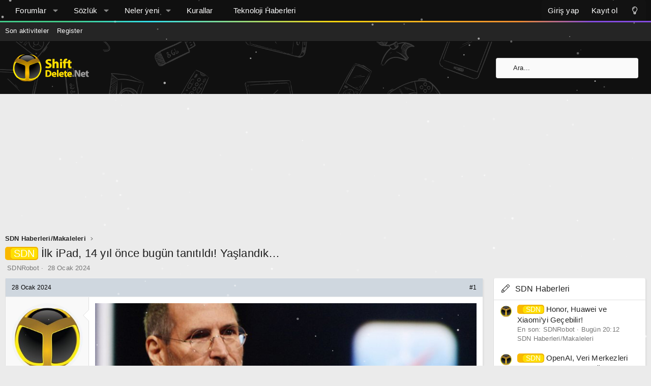

--- FILE ---
content_type: text/html; charset=utf-8
request_url: https://forum.shiftdelete.net/konular/ilk-ipad-14-yil-once-bugun-tanitildi-yaslandik.836195/
body_size: 18703
content:
<!DOCTYPE html>
<html id="XF" lang="tr-TR" dir="LTR"
	data-app="public"
	data-template="thread_view"
	data-container-key="node-51"
	data-content-key="thread-836195"
	data-logged-in="false"
	data-cookie-prefix="sdn_"
	data-csrf="1769027767,014da8a63ac920c6be58a6ebba1acf8c"
	class="has-no-js template-thread_view XenBase layout-default style-light sidebar-right   xb-toggle-default xb-sidebar-show"
	>
<head>
	<meta charset="utf-8" />
	<meta http-equiv="X-UA-Compatible" content="IE=Edge" />
	<meta name="viewport" content="width=device-width, initial-scale=1, viewport-fit=cover">

	
	
	

	<title>SDN - İlk iPad, 14 yıl önce bugün tanıtıldı! Yaşlandık… | ShiftDelete.Net Forum - Türkiye&#039;nin en iyi teknoloji forumu</title>

	<link rel="manifest" href="/webmanifest.php">
	
		<meta name="theme-color" content="#101010" />
	

	<meta name="apple-mobile-web-app-title" content="ShiftDelete.Net Forum - Türkiye&#039;nin en iyi teknoloji forumu">
	
		<link rel="apple-touch-icon" href="/styles/sdn/extra/sdn-192x192.png">
	

	
		
		<meta name="description" content="Bu içerik ilk olarak İlk iPad, 14 yıl önce bugün tanıtıldı! Yaşlandık… adresinde yayınlandı Teknoloji Haberleri - ShiftDelete.Net.

Peki siz bu konuda ne..." />
		<meta property="og:description" content="Bu içerik ilk olarak İlk iPad, 14 yıl önce bugün tanıtıldı! Yaşlandık… adresinde yayınlandı Teknoloji Haberleri - ShiftDelete.Net.

Peki siz bu konuda ne düşünüyorsunuz?" />
		<meta property="twitter:description" content="Bu içerik ilk olarak İlk iPad, 14 yıl önce bugün tanıtıldı! Yaşlandık… adresinde yayınlandı Teknoloji Haberleri - ShiftDelete.Net.

Peki siz bu konuda ne düşünüyorsunuz?" />
	
	
		<meta property="og:url" content="https://forum.shiftdelete.net/konular/ilk-ipad-14-yil-once-bugun-tanitildi-yaslandik.836195/" />
	
		<link rel="canonical" href="https://forum.shiftdelete.net/konular/ilk-ipad-14-yil-once-bugun-tanitildi-yaslandik.836195/" />
	

	
		
	
	
	<meta property="og:site_name" content="ShiftDelete.Net Forum - Türkiye&#039;nin en iyi teknoloji forumu" />


	
	
		
	
	
	<meta property="og:type" content="website" />


	
	
		
	
	
	
		<meta property="og:title" content="SDN - İlk iPad, 14 yıl önce bugün tanıtıldı! Yaşlandık…" />
		<meta property="twitter:title" content="SDN - İlk iPad, 14 yıl önce bugün tanıtıldı! Yaşlandık…" />
	


	
	
	
	
		
	
	
	
		<meta property="og:image" content="https://forum.shiftdelete.net/styles/sdn/extra/sdn-og.png" />
		<meta property="twitter:image" content="https://forum.shiftdelete.net/styles/sdn/extra/sdn-og.png" />
		<meta property="twitter:card" content="summary" />
	


	

	
	

	
	
	
	
	

	<link rel="stylesheet" href="/css.php?css=public%3Anormalize.css%2Cpublic%3Afa.css%2Cpublic%3Acore.less%2Cpublic%3Aapp.less&amp;s=29&amp;l=12&amp;d=1767139752&amp;k=326d64cc1f73ded8c547c2d69a2c2cc80929ab63" />

	<link rel="stylesheet" href="/css.php?css=public%3Alightbox.less%2Cpublic%3Amessage.less%2Cpublic%3Ashare_controls.less%2Cpublic%3Astructured_list.less%2Cpublic%3AsvLazyImageLoader.less%2Cpublic%3Axb.less%2Cpublic%3Axb_search.less%2Cpublic%3Aextra.less&amp;s=29&amp;l=12&amp;d=1767139752&amp;k=27a8547236489ebbaaf4800428059a68d6bf80de" />


	
		<script src="https://forum.shiftdelete.net/js/xf/preamble.js?_v=f80f2bf5"></script>
	

	
	<script src="https://forum.shiftdelete.net/js/vendor/vendor-compiled.js?_v=f80f2bf5" defer></script>
	<script src="https://forum.shiftdelete.net/js/xf/core.js?_v=f80f2bf5" defer></script>
	<script src="https://forum.shiftdelete.net/js/xf/core_handlers.js?_v=f80f2bf5" defer></script>

	<script>
		window.addEventListener('DOMContentLoaded', function() {
			XF.extendObject(true, XF.config, {
				// 
				userId: 0,
				enablePush: true,
				pushAppServerKey: 'BHaUJrIVGtMfFUa1SwTtVMqSp38KYmppBbVH5ks7caaUA2k8GYrPxOWWL9Oa/XBNxZU4RU3d0dqUzRThQayiamk=',
				url: {
					fullBase: 'https://forum.shiftdelete.net/',
					basePath: '/',
					css: '/css.php?css=__SENTINEL__&s=29&l=12&d=1767139752',
					js: 'https://forum.shiftdelete.net/js/__SENTINEL__?_v=f80f2bf5',
					icon: '/data/local/icons/__VARIANT__.svg?v=1767139752#__NAME__',
					iconInline: '/styles/fa/__VARIANT__/__NAME__.svg?v=5.15.3',
					keepAlive: '/giris/keep-alive'
				},
				cookie: {
					path: '/',
					domain: '.shiftdelete.net',
					prefix: 'sdn_',
					secure: true,
					consentMode: 'disabled',
					consented: ["optional","_third_party"]
				},
				cacheKey: 'f3ed7234243583f554e27d349fe769c5',
				csrf: '1769027767,014da8a63ac920c6be58a6ebba1acf8c',
				js: {"\/js\/devjs.php?addon_id=SV%2FLazyImageLoader&js=sv%2Flazyimageloader%2Fls.config.js":true,"\/js\/devjs.php?addon_id=SV%2FLazyImageLoader&js=sv%2Flazyimageloader%2Flazysizes.js":true,"\/js\/devjs.php?addon_id=SV%2FLazyImageLoader&js=sv%2Flazyimageloader%2Fls.native-loading.js":true,"https:\/\/forum.shiftdelete.net\/js\/vendor\/fancyapps\/fancybox\/fancybox.umd.js?_v=f80f2bf5":true,"https:\/\/forum.shiftdelete.net\/js\/xf\/lightbox.js?_v=f80f2bf5":true,"\/js\/devjs.php?addon_id=SV%2FLazyImageLoader&js=sv%2Flazyimageloader%2Fxf%2Flightbox.js":true},
				fullJs: true,
				css: {"public:lightbox.less":true,"public:message.less":true,"public:share_controls.less":true,"public:structured_list.less":true,"public:svLazyImageLoader.less":true,"public:xb.less":true,"public:xb_search.less":true,"public:extra.less":true},
				time: {
					now: 1769027767,
					today: 1768942800,
					todayDow: 3,
					tomorrow: 1769029200,
					yesterday: 1768856400,
					week: 1768424400,
					month: 1767214800,
					year: 1767214800
				},
				style: {
					light: '',
					dark: '',
					defaultColorScheme: 'light'
				},
				borderSizeFeature: '3px',
				fontAwesomeWeight: 'l',
				enableRtnProtect: true,
				
				enableFormSubmitSticky: true,
				imageOptimization: '0',
				imageOptimizationQuality: 0.85,
				uploadMaxFilesize: 134217728,
				uploadMaxWidth: 900,
				uploadMaxHeight: 900,
				allowedVideoExtensions: ["m4v","mov","mp4","mp4v","mpeg","mpg","ogv","webm"],
				allowedAudioExtensions: ["mp3","opus","ogg","wav"],
				shortcodeToEmoji: true,
				visitorCounts: {
					conversations_unread: '0',
					alerts_unviewed: '0',
					total_unread: '0',
					title_count: true,
					icon_indicator: true
				},
				jsMt: {"xf\/action.js":"e6d34205","xf\/embed.js":"4582256f","xf\/form.js":"4582256f","xf\/structure.js":"e6d34205","xf\/tooltip.js":"2be25b3a"},
				jsState: {},
				publicMetadataLogoUrl: 'https://forum.shiftdelete.net/styles/sdn/extra/sdn-og.png',
				publicPushBadgeUrl: 'https://forum.shiftdelete.net/styles/default/xenforo/bell.png'
			});

			XF.extendObject(XF.phrases, {
				// 
				date_x_at_time_y:     "{date} {time}\'de",
				day_x_at_time_y:      "{day} saat {time}\'de",
				yesterday_at_x:       "Dün {time} da",
				x_minutes_ago:        "{minutes} dakika önce",
				one_minute_ago:       "1 dakika önce",
				a_moment_ago:         "Az önce",
				today_at_x:           "Bugün {time}",
				in_a_moment:          "Bir dakika içinde\n",
				in_a_minute:          "Bir dakika içinde",
				in_x_minutes:         "In {minutes} minutes",
				later_today_at_x:     "Bugün {time}\'dan sonra",
				tomorrow_at_x:        "Yarın saat {time}",
				short_date_x_minutes: "{minutes}m",
				short_date_x_hours:   "{hours}h",
				short_date_x_days:    "{days}d",

				day0: "Pazar",
				day1: "Pazartesi",
				day2: "Salı",
				day3: "Çarşamba",
				day4: "Perşembe",
				day5: "Cuma",
				day6: "Cumartesi",

				dayShort0: "Pazar",
				dayShort1: "Pzrts",
				dayShort2: "Salı",
				dayShort3: "Çrşb",
				dayShort4: "Prşb",
				dayShort5: "Cuma",
				dayShort6: "Cmrts",

				month0: "Ocak",
				month1: "Şubat",
				month2: "Mart",
				month3: "Nisan",
				month4: "Mayıs",
				month5: "Haziran",
				month6: "Temmuz",
				month7: "Ağustos",
				month8: "Eylül",
				month9: "Ekim",
				month10: "Kasım",
				month11: "Aralık",

				active_user_changed_reload_page: "Aktif kullanıcı değişti. En son sürüme ilişkin sayfayı yeniden yükleyin.",
				server_did_not_respond_in_time_try_again: "Sunucu zamanında yanıt vermedi. Tekrar deneyin.",
				oops_we_ran_into_some_problems: "Hata! Bazı sorunlarla karşılaştık.",
				oops_we_ran_into_some_problems_more_details_console: "Hata! Bazı sorunlarla karşılaştık. Lütfen daha sonra tekrar deneyiniz.Sorun kullandığınız tarayıcısından kaynaklıda olabilir.",
				file_too_large_to_upload: "Dosya boyutu büyük olduğu için yüklenilemedi",
				uploaded_file_is_too_large_for_server_to_process: "Yüklemeye çalıştığınız dosya sunucunun işlemesi için çok büyük.",
				files_being_uploaded_are_you_sure: "Files are still being uploaded. Are you sure you want to submit this form?",
				attach: "Dosya ekle",
				rich_text_box: "Zengin metin kutusu",
				close: "Kapat",
				link_copied_to_clipboard: "Link panoya kopyalandı.",
				text_copied_to_clipboard: "Text copied to clipboard.",
				loading: "Yükleniyor...",
				you_have_exceeded_maximum_number_of_selectable_items: "You have exceeded the maximum number of selectable items.",

				processing: "İşleminiz yapılıyor",
				'processing...': "İşleminiz yapılıyor...",

				showing_x_of_y_items: "{total} öğenin {count} tanesi gösteriliyor",
				showing_all_items: "Tüm öğeler gösteriliyor",
				no_items_to_display: "Görüntülenecek öğe yok",

				number_button_up: "Increase",
				number_button_down: "Decrease",

				push_enable_notification_title: "Push notifications enabled successfully at ShiftDelete.Net Forum - Türkiye\'nin en iyi teknoloji forumu",
				push_enable_notification_body: "Thank you for enabling push notifications!",

				pull_down_to_refresh: "Pull down to refresh",
				release_to_refresh: "Release to refresh",
				refreshing: "Refreshing..."
			});
		});
	</script>

	<script src="/js/devjs.php?addon_id=SV%2FLazyImageLoader&amp;js=sv%2Flazyimageloader%2Fls.config.js" defer></script>
<script src="/js/devjs.php?addon_id=SV%2FLazyImageLoader&amp;js=sv%2Flazyimageloader%2Flazysizes.js" defer></script>
<script src="/js/devjs.php?addon_id=SV%2FLazyImageLoader&amp;js=sv%2Flazyimageloader%2Fls.native-loading.js" defer></script>
<script src="https://forum.shiftdelete.net/js/vendor/fancyapps/fancybox/fancybox.umd.js?_v=f80f2bf5" defer></script>
<script src="https://forum.shiftdelete.net/js/xf/lightbox.js?_v=f80f2bf5" defer></script>
<script src="/js/devjs.php?addon_id=SV%2FLazyImageLoader&amp;js=sv%2Flazyimageloader%2Fxf%2Flightbox.js" defer></script>
<script>
window.addEventListener('DOMContentLoaded', () =>
{
					
	$(".xb-searchWrapper").on("click", function(event) {
		$(".xb-searchWrapper").addClass("is-active");
		event.stopPropagation();
	});
	$(".xb-searchWrapper").on("click", function(event) {
		event.stopPropagation();
	});
	$(document).on("click", function(event) {
		$(".xb-searchWrapper").removeClass("is-active");
	});	
	
})
</script>



	
	
	<script async src="https://www.googletagmanager.com/gtag/js?id=UA-2894070-1"></script>
	<script>
		window.dataLayer = window.dataLayer || [];
		function gtag(){dataLayer.push(arguments);}
		gtag('js', new Date());
		gtag('config', 'UA-2894070-1', {
			// 
			
				'cookie_domain': '.shiftdelete.net',
			
			
		});
	</script>

	

<!-- Google tag (gtag.js) -->
<script async src="https://www.googletagmanager.com/gtag/js?id=G-VQES5ZGE7P"></script>
<script>
  window.dataLayer = window.dataLayer || [];
  function gtag(){dataLayer.push(arguments);}
  gtag('js', new Date());

  gtag('config', 'G-VQES5ZGE7P');
</script>
	
	<canvas id="techSnow" style="position: fixed; top: 0; left: 0; pointer-events: none; z-index: 9999;"></canvas>

<script>
(function() {
    const canvas = document.getElementById('techSnow');
    const ctx = canvas.getContext('2d');
    let width, height, flakes = [];

    function init() {
        width = window.innerWidth;
        height = window.innerHeight;
        canvas.width = width;
        canvas.height = height;
        flakes = [];
        // Tanecik sayısı - Alan genişliğine göre dinamik ayar
        const count = Math.floor(width / 10); 
        
        for (let i = 0; i < count; i++) {
            flakes.push({
                x: Math.random() * width,
                y: Math.random() * height,
                r: Math.random() * 2 + 0.5, // Daha küçük tanecikler (0.5px - 2.5px)
                d: Math.random() * count, 
                opacity: Math.random() * 0.5 + 0.2, // Farklı şeffaflıklar
                velY: Math.random() * 1 + 0.5, // Düşüş hızı
                velX: 0,
                stepSize: Math.random() / 30,
                step: 0
            });
        }
    }

    function draw() {
        ctx.clearRect(0, 0, width, height);
        
        for (let i = 0; i < flakes.length; i++) {
            const f = flakes[i];
            
            ctx.fillStyle = `rgba(255, 255, 255, ${f.opacity})`;
            ctx.beginPath();
            ctx.arc(f.x, f.y, f.r, 0, Math.PI * 2, true);
            ctx.fill();
            
            // Hareket Mantığı
            f.step += f.stepSize;
            f.velX = Math.sin(f.step) * 0.8; // Hafif sağa sola salınım
            f.y += f.velY;
            f.x += f.velX;

            // Ekrandan çıkan taneciği yukarıdan tekrar başlat
            if (f.y > height) {
                f.y = -5;
                f.x = Math.random() * width;
            }
            if (f.x > width) f.x = 0;
            if (f.x < 0) f.x = width;
        }
        requestAnimationFrame(draw);
    }

    window.addEventListener('resize', init);
    init();
    draw();
})();
</script>
	
<!-- NEWADOKY -->	
<script async src="https://securepubads.g.doubleclick.net/tag/js/gpt.js"></script>
<script async src="https://pagead2.googlesyndication.com/pagead/js/adsbygoogle.js?client=ca-pub-3374915960076162" crossorigin="anonymous"></script>
<script>

window.googletag = window.googletag || {};
    googletag.cmd = googletag.cmd || [];
    /* Start of Define Variables */
    var interstitialslot, anchorslot, mastheadslot;
    /* End of Define Variables */
      googletag.cmd.push(function() {
/* Start of Responsive Size Mappings */
var mastheadmapping = googletag.sizeMapping().addSize([1000, 100], [
        [970, 250],
        [970, 90],
        [728, 90]
      ]).addSize([500, 100], [
        [468, 60],
        [728, 90],
        [320, 100]
      ]).addSize([200, 100], [
        [320, 50],
        [320, 100]
      ]).build();
      /* End of Responsive Size Mappings */
      /* Start of Targetings */
    googletag.pubads().setTargeting('SDNForum', ['1']);
      /* End of Targetings */

/* Start of Ad Units */
      interstitialslot = googletag.defineOutOfPageSlot('/41816724/SDN/Details-Interstitial', googletag.enums.OutOfPageFormat.INTERSTITIAL);
      if (interstitialslot) {
        interstitialslot.addService(googletag.pubads());
      }
      anchorslot = googletag.defineOutOfPageSlot('/41816724/SDN/Details-Anchor', googletag.enums.OutOfPageFormat.BOTTOM_ANCHOR);
      if (anchorslot && window.location.href != "https://shiftdelete.net/") {
        const AnchorTimeOut = setTimeout(AnchorShow, 5000);

        function AnchorShow() {
          anchorslot.addService(googletag.pubads());
          googletag.display(anchorslot);
        }
      }

      mastheadslot = googletag.defineSlot('/41816724/SDN/Details-Masthead', [
        [320, 100],
        [728, 90],
        [320, 50],
        [970, 90],
        [970, 250],
        [468, 60]
      ], 'mastheadslot').defineSizeMapping(mastheadmapping).addService(googletag.pubads());
      /* End of Ad Units */

googletag.pubads().enableSingleRequest();
      googletag.pubads().enableLazyLoad({
        fetchMarginPercent: 100,
        renderMarginPercent: 0,
        mobileScaling: 2.0
      });
      googletag.pubads().setCentering(true);
      googletag.pubads().collapseEmptyDivs();
      googletag.enableServices();
    });

</script>
<script async src="https://fundingchoicesmessages.google.com/i/pub-3374915960076162?ers=1" nonce="jfMSc4iXdf8iuokR6zwF4g"></script>
<script nonce="jfMSc4iXdf8iuokR6zwF4g">
    (function() {
      function signalGooglefcPresent() {
        if (!window.frames['googlefcPresent']) {
          if (document.body) {
            const iframe = document.createElement('iframe');
            iframe.style = 'width: 0; height: 0; border: none; z-index: -1000; left: -1000px; top: -1000px;';
            iframe.style.display = 'none';
            iframe.name = 'googlefcPresent';
            document.body.appendChild(iframe);
          } else {
            setTimeout(signalGooglefcPresent, 0);
          }
        }
      }
      signalGooglefcPresent();
    })();
  </script>
  <style type="text/css">
    @media only screen and (max-width: 999px) {
      #header-container {
        display: flex;
        justify-content: center;
        align-items: center;
        min-height: 100px;
      }
    }

    @media only screen and (min-width: 1000px) {
      #header-container {
        display: flex;
        justify-content: center;
        align-items: center;
        min-height: 250px;
      }
    }
  </style>	
	
<!-- NEWADOKY -->	
	
	
	
</head>

	<script type="application/ld+json">
{
  "@context": "https://schema.org",
  "@type": "shiftdelete.net",
  "name": "shiftdelete.net"
}
</script>
	
<body data-template="thread_view">

<div class="p-pageWrapper" id="top">

<div class="p-pageWrapper--helper"></div>



<div class="xb-page-wrapper xb-canvas-menuActive">
	
	
	<div class="xb-page-wrapper--helper"></div>
		

<div class="xb-content-wrapper">
	<div class="navigation-helper"></div>




	<div class="p-navSticky p-navSticky--primary" data-xf-init="sticky-header">
		
	<div class="p-nav--wrapper">
	<nav class="p-nav">
		<div class="p-nav-inner">
			<button type="button" class="button button--plain p-nav-menuTrigger" data-xf-click="off-canvas" data-menu=".js-headerOffCanvasMenu" tabindex="0" aria-label="Menü"><span class="button-text">
				<i aria-hidden="true"></i>
			</span></button>

			<div class="p-nav-smallLogo">
				<a href="https://forum.shiftdelete.net">
							
					<img src="https://shiftdelete.net/wp-content/themes/shiftdelete/assets/img/logo-2x.png" srcset="" alt="ShiftDelete.Net Forum - Türkiye&#039;nin en iyi teknoloji forumu"
						width="150" height="36" />
					
						<img src="https://forum.shiftdelete.net/styles/sdn/extra/logo-2x.png" alt="ShiftDelete.Net Forum - Türkiye&#039;nin en iyi teknoloji forumu" class="logo-mobile" />
					
					
				</a>
			</div>

			<div class="p-nav-scroller hScroller" data-xf-init="h-scroller" data-auto-scroll=".p-navEl.is-selected">
				<div class="hScroller-scroll">
					<ul class="p-nav-list js-offCanvasNavSource">
					
						<li class="navforums">
							
	<div class="p-navEl " data-has-children="true">
		

			
	
	<a href="/"
		class="p-navEl-link p-navEl-link--splitMenu "
		
		
		data-nav-id="forums">Forumlar</a>


			<a data-xf-key="1"
				data-xf-click="menu"
				data-menu-pos-ref="< .p-navEl"
				class="p-navEl-splitTrigger"
				role="button"
				tabindex="0"
				aria-label="Toggle expanded"
				aria-expanded="false"
				aria-haspopup="true"></a>

		
		
			<div class="menu menu--structural" data-menu="menu" aria-hidden="true">
				<div class="menu-content">
					
						
	
	
	<a href="/neler-yeni/mesajlar/"
		class="menu-linkRow u-indentDepth0 js-offCanvasCopy "
		
		
		data-nav-id="newPosts">Yeni mesajlar</a>

	

					
						
	
	
	<a href="/bul/cevaplanmamis-konular"
		class="menu-linkRow u-indentDepth0 js-offCanvasCopy "
		
		
		data-nav-id="unansweredThreads">Cevaplanmamış konular</a>

	

					
						
	
	
	<a href="/ara/?type=post"
		class="menu-linkRow u-indentDepth0 js-offCanvasCopy "
		
		
		data-nav-id="searchForums">Forumlarda ara</a>

	

					
				</div>
			</div>
		
	</div>

						</li>
					
						<li class="navxfglossary">
							
	<div class="p-navEl " data-has-children="true">
		

			
	
	<a href="/sozluk/"
		class="p-navEl-link p-navEl-link--splitMenu "
		
		
		data-nav-id="xfglossary">Sözlük</a>


			<a data-xf-key="2"
				data-xf-click="menu"
				data-menu-pos-ref="< .p-navEl"
				class="p-navEl-splitTrigger"
				role="button"
				tabindex="0"
				aria-label="Toggle expanded"
				aria-expanded="false"
				aria-haspopup="true"></a>

		
		
			<div class="menu menu--structural" data-menu="menu" aria-hidden="true">
				<div class="menu-content">
					
						
	
	
	<a href="/sozluk/"
		class="menu-linkRow u-indentDepth0 js-offCanvasCopy "
		
		
		data-nav-id="xfglossary_home">Anasayfa</a>

	

					
						
	
	
	<a href="/sozluk/search/"
		class="menu-linkRow u-indentDepth0 js-offCanvasCopy "
		
		
		data-nav-id="xfglossary_search">Gelişmiş Arama</a>

	

					
				</div>
			</div>
		
	</div>

						</li>
					
						<li class="navwhatsNew">
							
	<div class="p-navEl " data-has-children="true">
		

			
	
	<a href="/neler-yeni/"
		class="p-navEl-link p-navEl-link--splitMenu "
		
		
		data-nav-id="whatsNew">Neler yeni</a>


			<a data-xf-key="3"
				data-xf-click="menu"
				data-menu-pos-ref="< .p-navEl"
				class="p-navEl-splitTrigger"
				role="button"
				tabindex="0"
				aria-label="Toggle expanded"
				aria-expanded="false"
				aria-haspopup="true"></a>

		
		
			<div class="menu menu--structural" data-menu="menu" aria-hidden="true">
				<div class="menu-content">
					
						
	
	
	<a href="/featured/"
		class="menu-linkRow u-indentDepth0 js-offCanvasCopy "
		
		
		data-nav-id="featured">Featured content</a>

	

					
						
	
	
	<a href="/neler-yeni/mesajlar/"
		class="menu-linkRow u-indentDepth0 js-offCanvasCopy "
		 rel="nofollow"
		
		data-nav-id="whatsNewPosts">Yeni mesajlar</a>

	

					
						
	
	
	<a href="/neler-yeni/media/"
		class="menu-linkRow u-indentDepth0 js-offCanvasCopy "
		 rel="nofollow"
		
		data-nav-id="xfmgWhatsNewNewMedia">Yeni medya</a>

	

					
						
	
	
	<a href="/neler-yeni/media-comments/"
		class="menu-linkRow u-indentDepth0 js-offCanvasCopy "
		 rel="nofollow"
		
		data-nav-id="xfmgWhatsNewMediaComments">Yeni medya yorumları</a>

	

					
						
	
	
	<a href="/neler-yeni/son-aktivite"
		class="menu-linkRow u-indentDepth0 js-offCanvasCopy "
		 rel="nofollow"
		
		data-nav-id="latestActivity">Son aktiviteler</a>

	

					
				</div>
			</div>
		
	</div>

						</li>
					
						<li class="navkurallar">
							
	<div class="p-navEl " >
		

			
	
	<a href="https://forum.shiftdelete.net/threads/forum-kurallari.43630/"
		class="p-navEl-link "
		
		data-xf-key="4"
		data-nav-id="kurallar">Kurallar</a>


			

		
		
	</div>

						</li>
					
						<li class="navteknolojihaberleri">
							
	<div class="p-navEl " >
		

			
	
	<a href="https://shiftdelete.net"
		class="p-navEl-link "
		
		data-xf-key="5"
		data-nav-id="teknolojihaberleri">Teknoloji Haberleri</a>


			

		
		
	</div>

						</li>
					
					</ul>
				</div>
			</div>

			
			
			<div class="p-nav-opposite">
				<div class="p-navgroup p-account p-navgroup--guest">
					
						<a href="/giris/" class="p-navgroup-link p-navgroup-link--textual p-navgroup-link--logIn"
							data-xf-click="overlay" data-follow-redirects="on">
							<span class="p-navgroup-linkText">Giriş yap</span>
						</a>
						
							<a href="/kayit-ol/" class="p-navgroup-link p-navgroup-link--textual p-navgroup-link--register"
								data-xf-click="overlay" data-follow-redirects="on">
								<span class="p-navgroup-linkText">Kayıt ol</span>
							</a>
						
					
					
						
						<a href="/diger/style?style_id=30&amp;t=1769027767%2C014da8a63ac920c6be58a6ebba1acf8c" class="p-navgroup-link p-navgroup-link--iconic p-navgroup-link--switch" data-xf-init="tooltip" aria-label="Değiştir" title="Değiştir">
							<i aria-hidden="true"></i>
						</a>
					
					
				</div>

				<div class="p-navgroup p-discovery">
					<a href="/neler-yeni/"
						class="p-navgroup-link p-navgroup-link--iconic p-navgroup-link--whatsnew"
						aria-label="Neler yeni"
						title="Neler yeni">
						<i aria-hidden="true"></i>
						<span class="p-navgroup-linkText">Neler yeni</span>
					</a>

					
						<a href="/ara/"
							class="p-navgroup-link p-navgroup-link--iconic p-navgroup-link--search"
							data-xf-click="menu"
							data-xf-key="/"
							aria-label="Ara"
							aria-expanded="false"
							aria-haspopup="true"
							title="Ara">
							<i aria-hidden="true"></i>
							<span class="p-navgroup-linkText">Ara</span>
						</a>
						<div class="menu menu--structural menu--wide" data-menu="menu" aria-hidden="true">
							<form action="/ara/search" method="post"
								class="menu-content"
								data-xf-init="quick-search">

								<h3 class="menu-header">Ara</h3>
								
								<div class="menu-row">
									
										<div class="inputGroup inputGroup--joined">
											<input type="text" class="input" name="keywords" placeholder="Ara..." aria-label="Ara" data-menu-autofocus="true" />
											
			<select name="constraints" class="js-quickSearch-constraint input" aria-label="içinde ara">
				<option value="">Her yerde</option>
<option value="{&quot;search_type&quot;:&quot;post&quot;}">Konular</option>
<option value="{&quot;search_type&quot;:&quot;post&quot;,&quot;c&quot;:{&quot;nodes&quot;:[51],&quot;child_nodes&quot;:1}}">Bu forum</option>
<option value="{&quot;search_type&quot;:&quot;post&quot;,&quot;c&quot;:{&quot;thread&quot;:836195}}">Bu konu</option>

			</select>
		
										</div>
									
								</div>

								
								<div class="menu-row">
									<label class="iconic"><input type="checkbox"  name="c[title_only]" value="1" /><i aria-hidden="true"></i><span class="iconic-label">Sadece başlıkları ara</span></label>

								</div>
								
								<div class="menu-row">
									<div class="inputGroup">
										<span class="inputGroup-text" id="ctrl_search_menu_by_member">Kullanıcı:</span>
										<input type="text" class="input" name="c[users]" data-xf-init="auto-complete" placeholder="Üye" aria-labelledby="ctrl_search_menu_by_member" />
									</div>
								</div>
								<div class="menu-footer">
									<span class="menu-footer-controls">
										<button type="submit" class="button button--icon button--icon--search button--primary"><i class="fa--xf fal fa-search "><svg xmlns="http://www.w3.org/2000/svg" role="img" aria-hidden="true" ><use href="/data/local/icons/light.svg?v=1767139752#search"></use></svg></i><span class="button-text">Ara</span></button>
										<a href="/ara/" class="button "><span class="button-text">Gelişmiş Arama...</span></a>
									</span>
								</div>

								<input type="hidden" name="_xfToken" value="1769027767,014da8a63ac920c6be58a6ebba1acf8c" />
							</form>
						</div>
					
				</div>
			</div>
				

		</div>
	</nav>
	</div>

	</div>
	
	
		<div class="p-sectionLinks--wrapper">
		<div class="p-sectionLinks">
			<div class="p-sectionLinks-inner">
				<div class="hScroller" data-xf-init="h-scroller">
				<div class="hScroller-scroll">
					<ul class="p-sectionLinks-list">
					
						<li>
							
	<div class="p-navEl " >
		

			
	
	<a href="/neler-yeni/son-aktivite"
		class="p-navEl-link "
		
		data-xf-key="alt+1"
		data-nav-id="defaultLatestActivity">Son aktiviteler</a>


			

		
		
	</div>

						</li>
					
						<li>
							
	<div class="p-navEl " >
		

			
	
	<a href="/kayit-ol/"
		class="p-navEl-link "
		
		data-xf-key="alt+2"
		data-nav-id="defaultRegister">Register</a>


			

		
		
	</div>

						</li>
					
					</ul>
				</div>
				</div>
			<div class="p-sectionLinks-right">
				
				
			</div>
			</div>
		</div>
		</div>
	



<div class="offCanvasMenu offCanvasMenu--nav js-headerOffCanvasMenu" data-menu="menu" aria-hidden="true" data-ocm-builder="navigation">
	<div class="offCanvasMenu-backdrop" data-menu-close="true"></div>
	<div class="offCanvasMenu-content">
		<div class="offCanvasMenu-content--inner">
		
		<div class="offCanvasMenu-header">
			Menü
			<a class="offCanvasMenu-closer" data-menu-close="true" role="button" tabindex="0" aria-label="Kapat"></a>
		</div>
		
			<div class="p-offCanvasRegisterLink">
				<div class="offCanvasMenu-linkHolder">
					<a href="/giris/" class="offCanvasMenu-link" data-xf-click="overlay" data-menu-close="true">
						Giriş yap
					</a>
				</div>
				<hr class="offCanvasMenu-separator" />
				
					<div class="offCanvasMenu-linkHolder">
						<a href="/kayit-ol/" class="offCanvasMenu-link" data-xf-click="overlay" data-menu-close="true">
							Kayıt ol
						</a>
					</div>
					<hr class="offCanvasMenu-separator" />
				
			</div>
		
		<div class="offCanvasMenu-subHeader">Navigasyon</div>
		<div class="js-offCanvasNavTarget"></div>
		<div class="offCanvasMenu-installBanner js-installPromptContainer" style="display: none;" data-xf-init="install-prompt">
			<div class="offCanvasMenu-installBanner-header">Install the app</div>
			<button type="button" class="button js-installPromptButton"><span class="button-text">Yükle</span></button>
		</div>

			<div class="offCanvasMenu-subHeader">Daha fazla seçenek</div>
					
						
						<div class="offCanvasMenu-linkHolder">
						<a href="/diger/style?style_id=30&amp;t=1769027767%2C014da8a63ac920c6be58a6ebba1acf8c"
						   								class="offCanvasMenu-link offCanvasMenu-link--switch"
								 						data-xf-init="tooltip"
						   								data-nav-id="lightswitch"
														title="Değiştir">Değiştir
						</a>
							</div>
					
			
			
				
					<div class="offCanvasMenu-linkHolder">
						<a href="/diger/iletisim" class="offCanvasMenu-link" data-menu-close="true" data-nav-id="contactUs" data-xf-click="overlay">Bize ulaşın</a>
					</div>
				
			
			<div class="offCanvasMenu-linkHolder">
				<a class="offCanvasMenu-link" data-menu-close="true" data-nav-id="closeMenu" role="button" tabindex="0" aria-label="Kapat">Kapat Menü</a>
			</div>
			
		</div>

	</div>
</div>

	
	


<header class="p-header" id="header">
	<div class="p-header-inner">
		<div class="p-header-content">

			<div class="p-header-logo p-header-logo--image">
				<a href="https://forum.shiftdelete.net">
						
					<img src="https://shiftdelete.net/wp-content/themes/shiftdelete/assets/img/logo-2x.png" srcset="https://forum.shiftdelete.net/styles/sdn/extra/logo-2x.png 2x" alt="ShiftDelete.Net Forum - Türkiye&#039;nin en iyi teknoloji forumu"
						width="150" height="36" />
					
				</a>
			</div>

			

	
	<script>
	  window.googletag = window.googletag || {cmd: []};
	  
	  var interstitialslot, anchorslot, mastheadslot, forumfeedslot, oopslot1;
	  googletag.cmd.push(function() {
	    window.forumfeedmapping = googletag.sizeMapping()
	      .addSize([1000, 100], [[970, 250], [970, 90], [728, 90]])
	      .addSize([200, 100], [[300, 250], [336, 280], [320, 100]])
	      .build();
	    oopslot1 = googletag
	      .defineOutOfPageSlot("/41816724/SDN/Details-OOP1", "oopslot1")
	      .addService(googletag.pubads());
	    googletag.pubads().enableSingleRequest();
	    googletag.enableServices();
	  });
	</script>


			
			
			
				
	
	
		
		<div class="xb-searchWrapper" id="xb-searchWrapper" tabindex="0">
			<form action="/ara/search" id="xbSearch" class="xb-search" method="post" data-no-auto-focus="true">
				<input type="text" class="input" name="keywords" placeholder="Ara..." aria-label="Ara" />
					<div class="menu menu--structural menu--search" aria-hidden="true">
						<div class="menu-content">
								
									<div class="menu-row">
										
			<select name="constraints" class="js-quickSearch-constraint input" aria-label="içinde ara">
				<option value="">Her yerde</option>
<option value="{&quot;search_type&quot;:&quot;post&quot;}">Konular</option>
<option value="{&quot;search_type&quot;:&quot;post&quot;,&quot;c&quot;:{&quot;nodes&quot;:[51],&quot;child_nodes&quot;:1}}">Bu forum</option>
<option value="{&quot;search_type&quot;:&quot;post&quot;,&quot;c&quot;:{&quot;thread&quot;:836195}}">Bu konu</option>

			</select>
		
									</div>
								

								
								<div class="menu-row">
									<label class="iconic"><input type="checkbox"  name="c[title_only]" value="1" /><i aria-hidden="true"></i><span class="iconic-label">Sadece başlıkları ara</span></label>

								</div>
								
								<div class="menu-row">
									<div class="inputGroup">
										<span class="inputGroup-text" id="ctrl_search_menu_by_member">Kullanıcı:</span>
										<input type="text" class="input" name="c[users]" data-xf-init="auto-complete" placeholder="Üye" aria-labelledby="ctrl_search_menu_by_member" />
									</div>
								</div>
								<div class="menu-footer">
									<span class="menu-footer-controls">
										<button type="submit" class="button button--icon button--icon--search button--primary"><i class="fa--xf fal fa-search "><svg xmlns="http://www.w3.org/2000/svg" role="img" aria-hidden="true" ><use href="/data/local/icons/light.svg?v=1767139752#search"></use></svg></i><span class="button-text">Ara</span></button>
										<a href="/ara/" class="button "><span class="button-text">Gelişmiş Arama...</span></a>
									</span>
								</div>

								<input type="hidden" name="_xfToken" value="1769027767,014da8a63ac920c6be58a6ebba1acf8c" />
										
				</div>
			</div>
			</form>	
		</div>

	

			
		</div>
	</div>
</header>
<p>
	
	</p>
	<!-- NEWADOKY -->	
<div id="header-container">
  <div id="mastheadslot">
    <script>
        googletag.cmd.push(function() {
          googletag.display('mastheadslot');
        });
    </script>
  </div>
</div>
	<!-- NEWADOKY -->		
	
	

	
	
<div class="p-body">
	<div class="p-body-inner">
		
		
		
		<!--XF:EXTRA_OUTPUT-->
		<!--<div class="mobiltwitch">
		<center>
			<html>
  <body>
    <div id="twitch-embed"></div>

    <script src="https://embed.twitch.tv/embed/v1.js"></script>

    <script type="text/javascript">
      new Twitch.Embed("twitch-embed", {
        width: 1200,
        height: 480,
        channel: "shiftdeletenet",
        parent: ["embed.example.com", "othersite.example.com"]
      });
    </script>
  </body>
</html>
			</center>
		<br>
		</div>-->
		<!---->


		
		
		

		
		

		 
		<!---->
		
	
		<div class="p-breadcrumbs--parent ">
		<ul class="p-breadcrumbs "
			itemscope itemtype="https://schema.org/BreadcrumbList">
		
			

			
			

			
			
				
				
	<li itemprop="itemListElement" itemscope itemtype="https://schema.org/ListItem">
		<a href="/forumlar/sdn-haberleri-makaleleri.51/" itemprop="item">
			<span itemprop="name">SDN Haberleri/Makaleleri</span>
		</a>
		<meta itemprop="position" content="1" />
	</li>

			

		
		</ul>
		
		</div>
	

		
		

		
	<noscript class="js-jsWarning"><div class="blockMessage blockMessage--important blockMessage--iconic u-noJsOnly">JavaScript devre dışı. Daha iyi bir deneyim için, önce lütfen tarayıcınızda JavaScript'i etkinleştirin.</div></noscript>

		
	<div class="blockMessage blockMessage--important blockMessage--iconic js-browserWarning" style="display: none">Çok eski bir web tarayıcısı kullanıyorsunuz. Bu veya diğer siteleri görüntülemekte sorunlar yaşayabilirsiniz..<br />Tarayıcınızı güncellemeli veya <a href="https://www.google.com/chrome/browser/" target="_blank">alternatif bir tarayıcı</a> kullanmalısınız.</div>


		
		 
			
		
			<div class="p-body-header">
			
				
					<div class="p-title ">
					
						
							<h1 class="p-title-value"><span class="xgtOnekleri xgtOnek--sdn" dir="auto"><span class="xgtOnekAp"><span class="xgtOnekIkonu"></span><span class="xgtOnekMetni">SDN</span></span></span><span class="label-append">&nbsp;</span>İlk iPad, 14 yıl önce bugün tanıtıldı! Yaşlandık…
	
	

	

</h1>
						
						
					
					</div>
				

				
					<div class="p-description">
	<ul class="listInline listInline--bullet">
		<li>
			<i class="fa--xf fal fa-user "><svg xmlns="http://www.w3.org/2000/svg" role="img" ><title>Konuyu başlatan</title><use href="/data/local/icons/light.svg?v=1767139752#user"></use></svg></i>
			<span class="u-srOnly">Konuyu başlatan</span>

			<a href="/members/sdnrobot.6658081/" class="username  u-concealed" dir="auto" data-user-id="6658081" data-xf-init="member-tooltip"><span class="username--color-0">SDNRobot</span></a>
		</li>
		<li>
			<i class="fa--xf fal fa-clock "><svg xmlns="http://www.w3.org/2000/svg" role="img" ><title>Başlangıç tarihi</title><use href="/data/local/icons/light.svg?v=1767139752#clock"></use></svg></i>
			<span class="u-srOnly">Başlangıç tarihi</span>

			<a href="/konular/ilk-ipad-14-yil-once-bugun-tanitildi-yaslandik.836195/" class="u-concealed"><time  class="u-dt" dir="auto" datetime="2024-01-28T14:52:40+0300" data-timestamp="1706442760" data-date="28 Ocak 2024" data-time="14:52" data-short="Ocak '24" title="28 Ocak 2024 14:52'de">28 Ocak 2024</time></a>
		</li>
		
		
	</ul>
</div>
				
			
			</div>
		
		
		

		<div class="p-body-main p-body-main--withSidebar ">
			
			<div class="p-body-contentCol"></div>
			
				<div class="p-body-sidebarCol"></div>
			

			

			<div class="p-body-content">
				
				
				
					
						
				
				<div class="p-body-pageContent">










	
	
	
		
	
	
	


	
	
	
		
	
	
	


	
	
		
	
	
	


	
	



	










	



	

	
		
	








	
	















<div class="block block--messages" data-xf-init="" data-type="post" data-href="/inline-mod/" data-search-target="*">

	<span class="u-anchorTarget" id="posts"></span>

	
		
	

	

	<div class="block-outer"></div>

	

	
		
	<div class="block-outer js-threadStatusField"></div>

	

	<div class="block-container lbContainer"
		data-xf-init="lightbox select-to-quote"
		data-message-selector=".js-post"
		data-lb-id="thread-836195"
		data-lb-universal="1">

		<div class="block-body js-replyNewMessageContainer">
			
				

					

					
						

	

	

	
	<article class="message message--post js-post js-inlineModContainer  "
		data-author="SDNRobot"
		data-content="post-6327251"
		id="js-post-6327251">

		<span class="u-anchorTarget" id="post-6327251"></span>
		
			<div class="message-header">
				
								

	<header class="message-attribution message-attribution--split">
		<ul class="message-attribution-main listInline ">
			
			
			<li class="u-concealed">
				<a href="/konular/ilk-ipad-14-yil-once-bugun-tanitildi-yaslandik.836195/post-6327251" rel="dofollow">
					<time  class="u-dt" dir="auto" datetime="2024-01-28T14:52:40+0300" data-timestamp="1706442760" data-date="28 Ocak 2024" data-time="14:52" data-short="Ocak '24" title="28 Ocak 2024 14:52'de" itemprop="datePublished">28 Ocak 2024</time>
				</a>
			</li>
			
		</ul>

		<ul class="message-attribution-opposite message-attribution-opposite--list ">
			
			
			
			<li>
				<a href="/konular/ilk-ipad-14-yil-once-bugun-tanitildi-yaslandik.836195/post-6327251"
					class="message-attribution-gadget"
					data-xf-init="share-tooltip"
					data-href="/mesajlar/6327251/share"
					aria-label="Paylaş"
					rel="dofollow">
					<i class="fa--xf fal fa-share-alt "><svg xmlns="http://www.w3.org/2000/svg" role="img" aria-hidden="true" ><use href="/data/local/icons/light.svg?v=1767139752#share-alt"></use></svg></i>
				</a>
			</li>
			
			
				<li>
					<a href="/konular/ilk-ipad-14-yil-once-bugun-tanitildi-yaslandik.836195/post-6327251" rel="dofollow">
						#1
					</a>
				</li>
			
		</ul>
	</header>

							
			</div>
		

		
			<div class="message-inner">
				
					<div class="message-cell message-cell--user">
						

	<section itemscope itemtype="https://schema.org/Person" class="message-user">
		<div class="message-avatar ">
			<div class="message-avatar-wrapper">
				
					<a href="/members/sdnrobot.6658081/" class="avatar avatar--l" data-user-id="6658081" data-xf-init="member-tooltip">
			<img src="https://forum.shiftdelete.net/data/avatars/l/6658/6658081.jpg?1673800723" srcset="https://forum.shiftdelete.net/data/avatars/h/6658/6658081.jpg?1673800723 2x" alt="SDNRobot" class="avatar-u6658081-l" width="192" height="192" loading="lazy" itemprop="image" /> 
		</a>
				
				
			</div>
		</div>
		<div class="message-userDetails">
			<h4 class="message-name"><a href="/members/sdnrobot.6658081/" class="username " dir="auto" data-user-id="6658081" data-xf-init="member-tooltip"><span class="username--style3 username--color-0" itemprop="name">SDNRobot</span></a></h4>
			<h5 class="userTitle message-userTitle" dir="auto" itemprop="jobTitle">shiftdelete.net</h5>
			<div class="userBanner userBanner userBanner--red message-userBanner" itemprop="jobTitle"><span class="userBanner-before"></span><strong>Yönetici</strong><span class="userBanner-after"></span></div>
<div class="userBanner userBanner userBanner--yellow message-userBanner" itemprop="jobTitle"><span class="userBanner-before"></span><strong>SDN</strong><span class="userBanner-after"></span></div>
		</div>
		
			
			
				<div class="message-userExtras">
				
					
						<dl class="pairs pairs--justified">
							
							<dt>Katılım</dt>
							
							<dd>15 Ocak 2023</dd>
						</dl>
					
					
						<dl class="pairs pairs--justified">
							
							<dt>Mesajlar</dt>
							
							<dd>40,434</dd>
						</dl>
					
					
					
						<dl class="pairs pairs--justified">
							
							<dt>Reaksiyon puanı</dt>
							
							<dd>768</dd>
						</dl>
					
					
						<dl class="pairs pairs--justified">
							
							<dt>Puanları</dt>
							
							<dd>7,293</dd>
						</dl>
					
					
					
					
					
				
				</div>
			
		
		

	
	


<span class="message-userArrow"></span>
	</section>

						
					</div>
				

				
					<div class="message-cell message-cell--main">
					
						<div class="message-main js-quickEditTarget">

							

							<div class="message-content js-messageContent">
							

								
									
	
	
	

								

								
									

	<div class="message-userContent lbContainer js-lbContainer "
		data-lb-id="post-6327251"
		data-lb-caption-desc="SDNRobot &middot; 28 Ocak 2024 14:52&#039;de">

		
			

	
		
	

		

		<article class="message-body js-selectToQuote">
			
				
			
			
				<div class="bbWrapper"><script class="js-extraPhrases" type="application/json">
			{
				"lightbox_close": "Close",
				"lightbox_next": "Next",
				"lightbox_previous": "Previous",
				"lightbox_error": "The requested content cannot be loaded. Please try again later.",
				"lightbox_start_slideshow": "Start slideshow",
				"lightbox_stop_slideshow": "Stop slideshow",
				"lightbox_full_screen": "Full screen",
				"lightbox_thumbnails": "Thumbnails",
				"lightbox_download": "Download",
				"lightbox_share": "Share",
				"lightbox_zoom": "Zoom",
				"lightbox_new_window": "New window",
				"lightbox_toggle_sidebar": "Toggle sidebar"
			}
			</script>
		
		
	


	<div class="bbImageWrapper  lazyload js-lbImage" title="ilk ipad steve jobs"
		data-src="/proxy.php?image=https%3A%2F%2Fares.shiftdelete.net%2F2024%2F01%2Filk-ipad-14-yil-once-bugun-piyasaya-suruldu.jpg&amp;hash=c16c332fce1398266b711f5e91e5dedd" data-lb-sidebar-href="" data-lb-caption-extra-html="" data-single-image="1">
		
<img src="[data-uri]" data-src="/proxy.php?image=https%3A%2F%2Fares.shiftdelete.net%2F2024%2F01%2Filk-ipad-14-yil-once-bugun-piyasaya-suruldu.jpg&amp;hash=c16c332fce1398266b711f5e91e5dedd"
			data-url="https://ares.shiftdelete.net/2024/01/ilk-ipad-14-yil-once-bugun-piyasaya-suruldu.jpg"
			class="bbImage lazyload"
			data-zoom-target="1"
			style=""
			alt="ilk ipad steve jobs"
			title="ilk ipad steve jobs"
			width="" height=""  />

<noscript><img src="/proxy.php?image=https%3A%2F%2Fares.shiftdelete.net%2F2024%2F01%2Filk-ipad-14-yil-once-bugun-piyasaya-suruldu.jpg&amp;hash=c16c332fce1398266b711f5e91e5dedd"
			data-url="https://ares.shiftdelete.net/2024/01/ilk-ipad-14-yil-once-bugun-piyasaya-suruldu.jpg"
			class="bbImage"
			data-zoom-target="1"
			style=""
			alt="ilk ipad steve jobs"
			title="ilk ipad steve jobs"
			width="" height=""  /></noscript>


	</div><br />
<br />
Bu içerik ilk olarak <a href="https://shiftdelete.net/ilk-ipad-14-yil-once-bugun-tanitildi" target="_blank" class="link link--external" data-proxy-href="/proxy.php?link=https%3A%2F%2Fshiftdelete.net%2Filk-ipad-14-yil-once-bugun-tanitildi&amp;hash=91450fae3cc2a7684095ca670d6750ca" rel="noopener">İlk iPad, 14 yıl önce bugün tanıtıldı! Yaşlandık…</a> adresinde yayınlandı <a href="https://shiftdelete.net" target="_blank" class="link link--external" data-proxy-href="/proxy.php?link=https%3A%2F%2Fshiftdelete.net&amp;hash=cbfc6a7824362d1bd3b0a148ad8eef99" rel="noopener">Teknoloji Haberleri - ShiftDelete.Net</a>.<br />
<br />
Peki siz bu konuda ne düşünüyorsunuz?</div>
			
			<div class="js-selectToQuoteEnd">&nbsp;</div>
			
				
			
		</article>

		
			

	
		
	

		

		
	</div>

								

								
									
	

								

								
									
	

								

							
							</div>

							
								
	<footer class="message-footer">
		

		<div class="reactionsBar js-reactionsList ">
			
		</div>

		<div class="js-historyTarget message-historyTarget toggleTarget" data-href="trigger-href"></div>
	</footer>

							
						</div>

					
					</div>
				
			</div>
		
	</article>

	
	

	
	
	    <div id="oopslot1">
	      <script>
	        googletag.cmd.push(function () {
	          googletag.display("oopslot1");
	        });
	      </script>
	    </div>
	    <div id="outstream" style="margin: 10px 0; text-align: center;">
	      </div>
	

	
	



					

					

				

					

					
						

	

	

	
	<article class="message message--post js-post js-inlineModContainer  "
		data-author="EMRE YONAT"
		data-content="post-6327395"
		id="js-post-6327395">

		<span class="u-anchorTarget" id="post-6327395"></span>
		
			<div class="message-header">
				
								

	<header class="message-attribution message-attribution--split">
		<ul class="message-attribution-main listInline ">
			
			
			<li class="u-concealed">
				<a href="/konular/ilk-ipad-14-yil-once-bugun-tanitildi-yaslandik.836195/post-6327395" rel="dofollow">
					<time  class="u-dt" dir="auto" datetime="2024-01-29T14:21:37+0300" data-timestamp="1706527297" data-date="29 Ocak 2024" data-time="14:21" data-short="Ocak '24" title="29 Ocak 2024 14:21'de" itemprop="datePublished">29 Ocak 2024</time>
				</a>
			</li>
			
		</ul>

		<ul class="message-attribution-opposite message-attribution-opposite--list ">
			
			
			
			<li>
				<a href="/konular/ilk-ipad-14-yil-once-bugun-tanitildi-yaslandik.836195/post-6327395"
					class="message-attribution-gadget"
					data-xf-init="share-tooltip"
					data-href="/mesajlar/6327395/share"
					aria-label="Paylaş"
					rel="dofollow">
					<i class="fa--xf fal fa-share-alt "><svg xmlns="http://www.w3.org/2000/svg" role="img" aria-hidden="true" ><use href="/data/local/icons/light.svg?v=1767139752#share-alt"></use></svg></i>
				</a>
			</li>
			
			
				<li>
					<a href="/konular/ilk-ipad-14-yil-once-bugun-tanitildi-yaslandik.836195/post-6327395" rel="dofollow">
						#2
					</a>
				</li>
			
		</ul>
	</header>

							
			</div>
		

		
			<div class="message-inner">
				
					<div class="message-cell message-cell--user">
						

	<section itemscope itemtype="https://schema.org/Person" class="message-user">
		<div class="message-avatar ">
			<div class="message-avatar-wrapper">
				
					<a href="/members/emre-yonat.531772/" class="avatar avatar--l" data-user-id="531772" data-xf-init="member-tooltip">
			<img src="https://forum.shiftdelete.net/data/avatars/l/531/531772.jpg?1714057959"  alt="EMRE YONAT" class="avatar-u531772-l" width="192" height="192" loading="lazy" itemprop="image" /> 
		</a>
				
				
			</div>
		</div>
		<div class="message-userDetails">
			<h4 class="message-name"><a href="/members/emre-yonat.531772/" class="username " dir="auto" data-user-id="531772" data-xf-init="member-tooltip"><span itemprop="name">EMRE YONAT</span></a></h4>
			<h5 class="userTitle message-userTitle" dir="auto" itemprop="jobTitle">Dekan</h5>
			
		</div>
		
			
			
				<div class="message-userExtras">
				
					
						<dl class="pairs pairs--justified">
							
							<dt>Katılım</dt>
							
							<dd>4 Aralık 2017</dd>
						</dl>
					
					
						<dl class="pairs pairs--justified">
							
							<dt>Mesajlar</dt>
							
							<dd>6,494</dd>
						</dl>
					
					
					
						<dl class="pairs pairs--justified">
							
							<dt>Reaksiyon puanı</dt>
							
							<dd>5,461</dd>
						</dl>
					
					
						<dl class="pairs pairs--justified">
							
							<dt>Puanları</dt>
							
							<dd>1,708</dd>
						</dl>
					
					
						<dl class="pairs pairs--justified">
							
							<dt>Yaş</dt>
							
							<dd>31</dd>
						</dl>
					
					
					
					
				
				</div>
			
		
		

	
	


<span class="message-userArrow"></span>
	</section>

						
					</div>
				

				
					<div class="message-cell message-cell--main">
					
						<div class="message-main js-quickEditTarget">

							

							<div class="message-content js-messageContent">
							

								
									
	
	
	

								

								
									

	<div class="message-userContent lbContainer js-lbContainer "
		data-lb-id="post-6327395"
		data-lb-caption-desc="EMRE YONAT &middot; 29 Ocak 2024 14:21&#039;de">

		

		<article class="message-body js-selectToQuote">
			
				
			
			
				<div class="bbWrapper">Yaşlanıyoruz. <img src="https://cdn.jsdelivr.net/joypixels/assets/8.0/png/unicode/64/1f642.png" class="smilie smilie--emoji" loading="lazy" width="64" height="64" alt=":)" title="Smile    :)"  data-smilie="1"data-shortname=":)" /></div>
			
			<div class="js-selectToQuoteEnd">&nbsp;</div>
			
				
			
		</article>

		

		
	</div>

								

								
									
	

								

								
									
	

								

							
							</div>

							
								
	<footer class="message-footer">
		

		<div class="reactionsBar js-reactionsList ">
			
		</div>

		<div class="js-historyTarget message-historyTarget toggleTarget" data-href="trigger-href"></div>
	</footer>

							
						</div>

					
					</div>
				
			</div>
		
	</article>

	
	

	
	

	
	



					

					

				
			
		</div>
	</div>

	
		<div class="block-outer block-outer--after">
			
				

				
				
					<div class="block-outer-opposite">
						
							<a href="/giris/" class="button button--link button--wrap" data-xf-click="overlay"><span class="button-text">
								Cevap yazmak için kayıt ol veya giriş yap
							</span></a>
						
					</div>
				
			
		</div>
	

	
	

</div>











	<div class="block"  data-widget-id="62" data-widget-key="xfes_thread_view_below_quick_reply_similar_threads" data-widget-definition="xfes_similar_threads">
		<div class="block-container">
			
				<h3 class="block-header">Benzer konular</h3>

				<div class="block-body">
					<div class="structItemContainer">
						
							

	

	<div class="structItem structItem--thread is-prefix44 js-inlineModContainer js-threadListItem-876540" data-author="SDNRobot">

	
		<div class="structItem-cell structItem-cell--icon">
			<div class="structItem-iconContainer">
				<a href="/members/sdnrobot.6658081/" class="avatar avatar--s" data-user-id="6658081" data-xf-init="member-tooltip">
			<img src="https://forum.shiftdelete.net/data/avatars/s/6658/6658081.jpg?1673800723" srcset="https://forum.shiftdelete.net/data/avatars/m/6658/6658081.jpg?1673800723 2x" alt="SDNRobot" class="avatar-u6658081-s" width="48" height="48" loading="lazy" /> 
		</a>
				
			</div>
		</div>
	

	
		<div class="structItem-cell structItem-cell--main" data-xf-init="touch-proxy">
			

			<div class="structItem-title">
				
				
					
						<span class="xgtOnekleri xgtOnek--sdn" dir="auto"><span class="xgtOnekAp"><span class="xgtOnekIkonu"></span><span class="xgtOnekMetni">SDN</span></span></span>
					
				
				<a href="/konular/iphone-oyun-konsoluna-donusuyor.876540/" class="" data-tp-primary="on" data-xf-init="preview-tooltip" data-preview-url="/konular/iphone-oyun-konsoluna-donusuyor.876540/preview"
					>
					iPhone oyun konsoluna dönüşüyor!
				</a>
	

	

			</div>

			<div class="structItem-minor">
				

				
					<ul class="structItem-parts">
						<li><a href="/members/sdnrobot.6658081/" class="username " dir="auto" data-user-id="6658081" data-xf-init="member-tooltip"><span class="username--color-0">SDNRobot</span></a></li>
						<li class="structItem-startDate"><a href="/konular/iphone-oyun-konsoluna-donusuyor.876540/" rel="nofollow"><time  class="u-dt" dir="auto" datetime="2025-12-22T09:12:09+0300" data-timestamp="1766383929" data-date="22 Aralık 2025" data-time="09:12" data-short="Ara '25" title="22 Aralık 2025 09:12'de">22 Aralık 2025</time></a></li>
						
							<li><a href="/forumlar/sdn-haberleri-makaleleri.51/">SDN Haberleri/Makaleleri</a></li>
						
					</ul>

					
				
			</div>
		</div>
	

	
		<div class="structItem-cell structItem-cell--meta" title="İlk mesaj reaksiyon puanı: 0">
			<dl class="pairs pairs--justified">
				<dt>Cevaplar</dt>
				<dd>0</dd>
			</dl>
			<dl class="pairs pairs--justified structItem-minor">
				<dt>Görüntüleme</dt>
				<dd>268</dd>
			</dl>
		</div>
	

	
		<div class="structItem-cell structItem-cell--latest">
			
				<a href="/konular/iphone-oyun-konsoluna-donusuyor.876540/latest" rel="nofollow"><time  class="structItem-latestDate u-dt" dir="auto" datetime="2025-12-22T09:12:09+0300" data-timestamp="1766383929" data-date="22 Aralık 2025" data-time="09:12" data-short="Ara '25" title="22 Aralık 2025 09:12'de">22 Aralık 2025</time></a>
				<div class="structItem-minor">
					
						<a href="/members/sdnrobot.6658081/" class="username " dir="auto" data-user-id="6658081" data-xf-init="member-tooltip"><span class="username--color-0">SDNRobot</span></a>
					
				</div>
			
		</div>
	

	
		<div class="structItem-cell structItem-cell--icon structItem-cell--iconEnd">
			<div class="structItem-iconContainer">
				
					<a href="/members/sdnrobot.6658081/" class="avatar avatar--xxs" data-user-id="6658081" data-xf-init="member-tooltip">
			<img src="https://forum.shiftdelete.net/data/avatars/s/6658/6658081.jpg?1673800723"  alt="SDNRobot" class="avatar-u6658081-s" width="48" height="48" loading="lazy" /> 
		</a>
				
			</div>
		</div>
	

	</div>

						
							

	

	<div class="structItem structItem--thread is-prefix44 js-inlineModContainer js-threadListItem-872804" data-author="SDNRobot">

	
		<div class="structItem-cell structItem-cell--icon">
			<div class="structItem-iconContainer">
				<a href="/members/sdnrobot.6658081/" class="avatar avatar--s" data-user-id="6658081" data-xf-init="member-tooltip">
			<img src="https://forum.shiftdelete.net/data/avatars/s/6658/6658081.jpg?1673800723" srcset="https://forum.shiftdelete.net/data/avatars/m/6658/6658081.jpg?1673800723 2x" alt="SDNRobot" class="avatar-u6658081-s" width="48" height="48" loading="lazy" /> 
		</a>
				
			</div>
		</div>
	

	
		<div class="structItem-cell structItem-cell--main" data-xf-init="touch-proxy">
			

			<div class="structItem-title">
				
				
					
						<span class="xgtOnekleri xgtOnek--sdn" dir="auto"><span class="xgtOnekAp"><span class="xgtOnekIkonu"></span><span class="xgtOnekMetni">SDN</span></span></span>
					
				
				<a href="/konular/m5-cipli-ipad-pro-sizdirildi.872804/" class="" data-tp-primary="on" data-xf-init="preview-tooltip" data-preview-url="/konular/m5-cipli-ipad-pro-sizdirildi.872804/preview"
					>
					M5 çipli iPad Pro sızdırıldı!
				</a>
	

	

			</div>

			<div class="structItem-minor">
				

				
					<ul class="structItem-parts">
						<li><a href="/members/sdnrobot.6658081/" class="username " dir="auto" data-user-id="6658081" data-xf-init="member-tooltip"><span class="username--color-0">SDNRobot</span></a></li>
						<li class="structItem-startDate"><a href="/konular/m5-cipli-ipad-pro-sizdirildi.872804/" rel="nofollow"><time  class="u-dt" dir="auto" datetime="2025-09-30T22:53:06+0300" data-timestamp="1759261986" data-date="30 Eylül 2025" data-time="22:53" data-short="Eyl '25" title="30 Eylül 2025 22:53'de">30 Eylül 2025</time></a></li>
						
							<li><a href="/forumlar/sdn-haberleri-makaleleri.51/">SDN Haberleri/Makaleleri</a></li>
						
					</ul>

					
				
			</div>
		</div>
	

	
		<div class="structItem-cell structItem-cell--meta" title="İlk mesaj reaksiyon puanı: 0">
			<dl class="pairs pairs--justified">
				<dt>Cevaplar</dt>
				<dd>0</dd>
			</dl>
			<dl class="pairs pairs--justified structItem-minor">
				<dt>Görüntüleme</dt>
				<dd>724</dd>
			</dl>
		</div>
	

	
		<div class="structItem-cell structItem-cell--latest">
			
				<a href="/konular/m5-cipli-ipad-pro-sizdirildi.872804/latest" rel="nofollow"><time  class="structItem-latestDate u-dt" dir="auto" datetime="2025-09-30T22:53:06+0300" data-timestamp="1759261986" data-date="30 Eylül 2025" data-time="22:53" data-short="Eyl '25" title="30 Eylül 2025 22:53'de">30 Eylül 2025</time></a>
				<div class="structItem-minor">
					
						<a href="/members/sdnrobot.6658081/" class="username " dir="auto" data-user-id="6658081" data-xf-init="member-tooltip"><span class="username--color-0">SDNRobot</span></a>
					
				</div>
			
		</div>
	

	
		<div class="structItem-cell structItem-cell--icon structItem-cell--iconEnd">
			<div class="structItem-iconContainer">
				
					<a href="/members/sdnrobot.6658081/" class="avatar avatar--xxs" data-user-id="6658081" data-xf-init="member-tooltip">
			<img src="https://forum.shiftdelete.net/data/avatars/s/6658/6658081.jpg?1673800723"  alt="SDNRobot" class="avatar-u6658081-s" width="48" height="48" loading="lazy" /> 
		</a>
				
			</div>
		</div>
	

	</div>

						
							

	

	<div class="structItem structItem--thread is-prefix44 js-inlineModContainer js-threadListItem-874838" data-author="SDNRobot">

	
		<div class="structItem-cell structItem-cell--icon">
			<div class="structItem-iconContainer">
				<a href="/members/sdnrobot.6658081/" class="avatar avatar--s" data-user-id="6658081" data-xf-init="member-tooltip">
			<img src="https://forum.shiftdelete.net/data/avatars/s/6658/6658081.jpg?1673800723" srcset="https://forum.shiftdelete.net/data/avatars/m/6658/6658081.jpg?1673800723 2x" alt="SDNRobot" class="avatar-u6658081-s" width="48" height="48" loading="lazy" /> 
		</a>
				
			</div>
		</div>
	

	
		<div class="structItem-cell structItem-cell--main" data-xf-init="touch-proxy">
			

			<div class="structItem-title">
				
				
					
						<span class="xgtOnekleri xgtOnek--sdn" dir="auto"><span class="xgtOnekAp"><span class="xgtOnekIkonu"></span><span class="xgtOnekMetni">SDN</span></span></span>
					
				
				<a href="/konular/applein-2026-ipad-planlari-sizdirildi.874838/" class="" data-tp-primary="on" data-xf-init="preview-tooltip" data-preview-url="/konular/applein-2026-ipad-planlari-sizdirildi.874838/preview"
					>
					Apple’ın 2026 iPad Planları Sızdırıldı
				</a>
	

	

			</div>

			<div class="structItem-minor">
				

				
					<ul class="structItem-parts">
						<li><a href="/members/sdnrobot.6658081/" class="username " dir="auto" data-user-id="6658081" data-xf-init="member-tooltip"><span class="username--color-0">SDNRobot</span></a></li>
						<li class="structItem-startDate"><a href="/konular/applein-2026-ipad-planlari-sizdirildi.874838/" rel="nofollow"><time  class="u-dt" dir="auto" datetime="2025-11-16T10:02:45+0300" data-timestamp="1763276565" data-date="16 Kasım 2025" data-time="10:02" data-short="Kas '25" title="16 Kasım 2025 10:02'de">16 Kasım 2025</time></a></li>
						
							<li><a href="/forumlar/sdn-haberleri-makaleleri.51/">SDN Haberleri/Makaleleri</a></li>
						
					</ul>

					
				
			</div>
		</div>
	

	
		<div class="structItem-cell structItem-cell--meta" title="İlk mesaj reaksiyon puanı: 0">
			<dl class="pairs pairs--justified">
				<dt>Cevaplar</dt>
				<dd>0</dd>
			</dl>
			<dl class="pairs pairs--justified structItem-minor">
				<dt>Görüntüleme</dt>
				<dd>583</dd>
			</dl>
		</div>
	

	
		<div class="structItem-cell structItem-cell--latest">
			
				<a href="/konular/applein-2026-ipad-planlari-sizdirildi.874838/latest" rel="nofollow"><time  class="structItem-latestDate u-dt" dir="auto" datetime="2025-11-16T10:02:45+0300" data-timestamp="1763276565" data-date="16 Kasım 2025" data-time="10:02" data-short="Kas '25" title="16 Kasım 2025 10:02'de">16 Kasım 2025</time></a>
				<div class="structItem-minor">
					
						<a href="/members/sdnrobot.6658081/" class="username " dir="auto" data-user-id="6658081" data-xf-init="member-tooltip"><span class="username--color-0">SDNRobot</span></a>
					
				</div>
			
		</div>
	

	
		<div class="structItem-cell structItem-cell--icon structItem-cell--iconEnd">
			<div class="structItem-iconContainer">
				
					<a href="/members/sdnrobot.6658081/" class="avatar avatar--xxs" data-user-id="6658081" data-xf-init="member-tooltip">
			<img src="https://forum.shiftdelete.net/data/avatars/s/6658/6658081.jpg?1673800723"  alt="SDNRobot" class="avatar-u6658081-s" width="48" height="48" loading="lazy" /> 
		</a>
				
			</div>
		</div>
	

	</div>

						
							

	

	<div class="structItem structItem--thread is-prefix44 js-inlineModContainer js-threadListItem-876015" data-author="SDNRobot">

	
		<div class="structItem-cell structItem-cell--icon">
			<div class="structItem-iconContainer">
				<a href="/members/sdnrobot.6658081/" class="avatar avatar--s" data-user-id="6658081" data-xf-init="member-tooltip">
			<img src="https://forum.shiftdelete.net/data/avatars/s/6658/6658081.jpg?1673800723" srcset="https://forum.shiftdelete.net/data/avatars/m/6658/6658081.jpg?1673800723 2x" alt="SDNRobot" class="avatar-u6658081-s" width="48" height="48" loading="lazy" /> 
		</a>
				
			</div>
		</div>
	

	
		<div class="structItem-cell structItem-cell--main" data-xf-init="touch-proxy">
			

			<div class="structItem-title">
				
				
					
						<span class="xgtOnekleri xgtOnek--sdn" dir="auto"><span class="xgtOnekAp"><span class="xgtOnekIkonu"></span><span class="xgtOnekMetni">SDN</span></span></span>
					
				
				<a href="/konular/ipad-12-ozellikleri-sizdirildi-a19-islemci-surprizi.876015/" class="" data-tp-primary="on" data-xf-init="preview-tooltip" data-preview-url="/konular/ipad-12-ozellikleri-sizdirildi-a19-islemci-surprizi.876015/preview"
					>
					iPad 12 özellikleri sızdırıldı: A19 işlemci sürprizi
				</a>
	

	

			</div>

			<div class="structItem-minor">
				

				
					<ul class="structItem-parts">
						<li><a href="/members/sdnrobot.6658081/" class="username " dir="auto" data-user-id="6658081" data-xf-init="member-tooltip"><span class="username--color-0">SDNRobot</span></a></li>
						<li class="structItem-startDate"><a href="/konular/ipad-12-ozellikleri-sizdirildi-a19-islemci-surprizi.876015/" rel="nofollow"><time  class="u-dt" dir="auto" datetime="2025-12-11T09:32:47+0300" data-timestamp="1765434767" data-date="11 Aralık 2025" data-time="09:32" data-short="Ara '25" title="11 Aralık 2025 09:32'de">11 Aralık 2025</time></a></li>
						
							<li><a href="/forumlar/sdn-haberleri-makaleleri.51/">SDN Haberleri/Makaleleri</a></li>
						
					</ul>

					
				
			</div>
		</div>
	

	
		<div class="structItem-cell structItem-cell--meta" title="İlk mesaj reaksiyon puanı: 0">
			<dl class="pairs pairs--justified">
				<dt>Cevaplar</dt>
				<dd>0</dd>
			</dl>
			<dl class="pairs pairs--justified structItem-minor">
				<dt>Görüntüleme</dt>
				<dd>394</dd>
			</dl>
		</div>
	

	
		<div class="structItem-cell structItem-cell--latest">
			
				<a href="/konular/ipad-12-ozellikleri-sizdirildi-a19-islemci-surprizi.876015/latest" rel="nofollow"><time  class="structItem-latestDate u-dt" dir="auto" datetime="2025-12-11T09:32:47+0300" data-timestamp="1765434767" data-date="11 Aralık 2025" data-time="09:32" data-short="Ara '25" title="11 Aralık 2025 09:32'de">11 Aralık 2025</time></a>
				<div class="structItem-minor">
					
						<a href="/members/sdnrobot.6658081/" class="username " dir="auto" data-user-id="6658081" data-xf-init="member-tooltip"><span class="username--color-0">SDNRobot</span></a>
					
				</div>
			
		</div>
	

	
		<div class="structItem-cell structItem-cell--icon structItem-cell--iconEnd">
			<div class="structItem-iconContainer">
				
					<a href="/members/sdnrobot.6658081/" class="avatar avatar--xxs" data-user-id="6658081" data-xf-init="member-tooltip">
			<img src="https://forum.shiftdelete.net/data/avatars/s/6658/6658081.jpg?1673800723"  alt="SDNRobot" class="avatar-u6658081-s" width="48" height="48" loading="lazy" /> 
		</a>
				
			</div>
		</div>
	

	</div>

						
							

	

	<div class="structItem structItem--thread is-prefix44 js-inlineModContainer js-threadListItem-877058" data-author="SDNRobot">

	
		<div class="structItem-cell structItem-cell--icon">
			<div class="structItem-iconContainer">
				<a href="/members/sdnrobot.6658081/" class="avatar avatar--s" data-user-id="6658081" data-xf-init="member-tooltip">
			<img src="https://forum.shiftdelete.net/data/avatars/s/6658/6658081.jpg?1673800723" srcset="https://forum.shiftdelete.net/data/avatars/m/6658/6658081.jpg?1673800723 2x" alt="SDNRobot" class="avatar-u6658081-s" width="48" height="48" loading="lazy" /> 
		</a>
				
			</div>
		</div>
	

	
		<div class="structItem-cell structItem-cell--main" data-xf-init="touch-proxy">
			

			<div class="structItem-title">
				
				
					
						<span class="xgtOnekleri xgtOnek--sdn" dir="auto"><span class="xgtOnekAp"><span class="xgtOnekIkonu"></span><span class="xgtOnekMetni">SDN</span></span></span>
					
				
				<a href="/konular/fiziksel-klavyeli-telefon-clicks-communicator-tanitildi.877058/" class="" data-tp-primary="on" data-xf-init="preview-tooltip" data-preview-url="/konular/fiziksel-klavyeli-telefon-clicks-communicator-tanitildi.877058/preview"
					>
					Fiziksel Klavyeli Telefon Clicks Communicator Tanıtıldı
				</a>
	

	

			</div>

			<div class="structItem-minor">
				

				
					<ul class="structItem-parts">
						<li><a href="/members/sdnrobot.6658081/" class="username " dir="auto" data-user-id="6658081" data-xf-init="member-tooltip"><span class="username--color-0">SDNRobot</span></a></li>
						<li class="structItem-startDate"><a href="/konular/fiziksel-klavyeli-telefon-clicks-communicator-tanitildi.877058/" rel="nofollow"><time  class="u-dt" dir="auto" datetime="2026-01-03T13:02:39+0300" data-timestamp="1767434559" data-date="3 Ocak 2026" data-time="13:02" data-short="18d" title="3 Ocak 2026 13:02'de">3 Ocak 2026</time></a></li>
						
							<li><a href="/forumlar/sdn-haberleri-makaleleri.51/">SDN Haberleri/Makaleleri</a></li>
						
					</ul>

					
				
			</div>
		</div>
	

	
		<div class="structItem-cell structItem-cell--meta" title="İlk mesaj reaksiyon puanı: 0">
			<dl class="pairs pairs--justified">
				<dt>Cevaplar</dt>
				<dd>0</dd>
			</dl>
			<dl class="pairs pairs--justified structItem-minor">
				<dt>Görüntüleme</dt>
				<dd>186</dd>
			</dl>
		</div>
	

	
		<div class="structItem-cell structItem-cell--latest">
			
				<a href="/konular/fiziksel-klavyeli-telefon-clicks-communicator-tanitildi.877058/latest" rel="nofollow"><time  class="structItem-latestDate u-dt" dir="auto" datetime="2026-01-03T13:02:39+0300" data-timestamp="1767434559" data-date="3 Ocak 2026" data-time="13:02" data-short="18d" title="3 Ocak 2026 13:02'de">3 Ocak 2026</time></a>
				<div class="structItem-minor">
					
						<a href="/members/sdnrobot.6658081/" class="username " dir="auto" data-user-id="6658081" data-xf-init="member-tooltip"><span class="username--color-0">SDNRobot</span></a>
					
				</div>
			
		</div>
	

	
		<div class="structItem-cell structItem-cell--icon structItem-cell--iconEnd">
			<div class="structItem-iconContainer">
				
					<a href="/members/sdnrobot.6658081/" class="avatar avatar--xxs" data-user-id="6658081" data-xf-init="member-tooltip">
			<img src="https://forum.shiftdelete.net/data/avatars/s/6658/6658081.jpg?1673800723"  alt="SDNRobot" class="avatar-u6658081-s" width="48" height="48" loading="lazy" /> 
		</a>
				
			</div>
		</div>
	

	</div>

						
					</div>
				</div>
			
		</div>
	</div>




<div class="blockMessage blockMessage--none">
	

	

	
		

		<div class="shareButtons shareButtons--iconic" data-xf-init="share-buttons" data-page-url="" data-page-title="" data-page-desc="" data-page-image="">
			<span class="u-anchorTarget" id="_xfUid-1-1769027767"></span>

			
				<span class="shareButtons-label">Paylaş:</span>
			

			<div class="shareButtons-buttons">
				
					
						<a class="shareButtons-button shareButtons-button--brand shareButtons-button--facebook" href="#_xfUid-1-1769027767" data-href="https://www.facebook.com/sharer.php?u={url}">
							<i class="fa--xf fab fa-facebook-f "><svg xmlns="http://www.w3.org/2000/svg" role="img" aria-hidden="true" ><use href="/data/local/icons/brands.svg?v=1767139752#facebook-f"></use></svg></i>
							<span>Facebook</span>
						</a>
					

					
						<a class="shareButtons-button shareButtons-button--brand shareButtons-button--twitter" href="#_xfUid-1-1769027767" data-href="https://twitter.com/intent/tweet?url={url}&amp;text={title}&amp;via=shiftdeletenet&amp;related=hakki_alkan">
							<svg xmlns="http://www.w3.org/2000/svg" height="1em" viewBox="0 0 512 512" class=""><!--! Font Awesome Free 6.4.2 by @fontawesome - https://fontawesome.com License - https://fontawesome.com/license (Commercial License) Copyright 2023 Fonticons, Inc. --><path d="M389.2 48h70.6L305.6 224.2 487 464H345L233.7 318.6 106.5 464H35.8L200.7 275.5 26.8 48H172.4L272.9 180.9 389.2 48zM364.4 421.8h39.1L151.1 88h-42L364.4 421.8z"/></svg> <span>X (Twitter)</span>
						</a>
					

					
						<a class="shareButtons-button shareButtons-button--brand shareButtons-button--linkedin" href="#_xfUid-1-1769027767" data-href="https://www.linkedin.com/sharing/share-offsite/?url={url}">
							<i class="fa--xf fab fa-linkedin "><svg xmlns="http://www.w3.org/2000/svg" role="img" aria-hidden="true" ><use href="/data/local/icons/brands.svg?v=1767139752#linkedin"></use></svg></i>
							<span>LinkedIn</span>
						</a>
					

					
						<a class="shareButtons-button shareButtons-button--brand shareButtons-button--reddit" href="#_xfUid-1-1769027767" data-href="https://reddit.com/submit?url={url}&amp;title={title}">
							<i class="fa--xf fab fa-reddit-alien "><svg xmlns="http://www.w3.org/2000/svg" role="img" aria-hidden="true" ><use href="/data/local/icons/brands.svg?v=1767139752#reddit-alien"></use></svg></i>
							<span>Reddit</span>
						</a>
					

					
						<a class="shareButtons-button shareButtons-button--brand shareButtons-button--pinterest" href="#_xfUid-1-1769027767" data-href="https://pinterest.com/pin/create/bookmarklet/?url={url}&amp;description={title}&amp;media={image}">
							<i class="fa--xf fab fa-pinterest-p "><svg xmlns="http://www.w3.org/2000/svg" role="img" aria-hidden="true" ><use href="/data/local/icons/brands.svg?v=1767139752#pinterest-p"></use></svg></i>
							<span>Pinterest</span>
						</a>
					

					
						<a class="shareButtons-button shareButtons-button--brand shareButtons-button--tumblr" href="#_xfUid-1-1769027767" data-href="https://www.tumblr.com/widgets/share/tool?canonicalUrl={url}&amp;title={title}">
							<i class="fa--xf fab fa-tumblr "><svg xmlns="http://www.w3.org/2000/svg" role="img" aria-hidden="true" ><use href="/data/local/icons/brands.svg?v=1767139752#tumblr"></use></svg></i>
							<span>Tumblr</span>
						</a>
					

					
						<a class="shareButtons-button shareButtons-button--brand shareButtons-button--whatsApp" href="#_xfUid-1-1769027767" data-href="https://api.whatsapp.com/send?text={title}&nbsp;{url}">
							<i class="fa--xf fab fa-whatsapp "><svg xmlns="http://www.w3.org/2000/svg" role="img" aria-hidden="true" ><use href="/data/local/icons/brands.svg?v=1767139752#whatsapp"></use></svg></i>
							<span>WhatsApp</span>
						</a>
					

					
						<a class="shareButtons-button shareButtons-button--email" href="#_xfUid-1-1769027767" data-href="mailto:?subject={title}&amp;body={url}">
							<i class="fa--xf far fa-envelope "><svg xmlns="http://www.w3.org/2000/svg" role="img" aria-hidden="true" ><use href="/data/local/icons/regular.svg?v=1767139752#envelope"></use></svg></i>
							<span>E-posta</span>
						</a>
					

					
						<a class="shareButtons-button shareButtons-button--share is-hidden" href="#_xfUid-1-1769027767"
							data-xf-init="web-share"
							data-title="" data-text="" data-url=""
							data-hide=".shareButtons-button:not(.shareButtons-button--share)">

							<i class="fa--xf far fa-share-alt "><svg xmlns="http://www.w3.org/2000/svg" role="img" aria-hidden="true" ><use href="/data/local/icons/regular.svg?v=1767139752#share-alt"></use></svg></i>
							<span>Paylaş</span>
						</a>
					

					
						<a class="shareButtons-button shareButtons-button--link is-hidden" href="#_xfUid-1-1769027767" data-clipboard="{url}">
							<i class="fa--xf far fa-link "><svg xmlns="http://www.w3.org/2000/svg" role="img" aria-hidden="true" ><use href="/data/local/icons/regular.svg?v=1767139752#link"></use></svg></i>
							<span>Link</span>
						</a>
					
				
			</div>
		</div>
	

</div>







</div>
				
				
			</div>

			
				<div class="p-sidebarWrapper">
					
				<div class="p-body-sidebar">
					
					
					
					
						<div class="block" data-widget-id="72" data-widget-key="sdn_haberleri" data-widget-definition="new_posts">
		<div class="block-container">
			
				<h3 class="block-minorHeader">
					<a href="/neler-yeni/mesajlar/?skip=1" rel="nofollow">SDN Haberleri</a>
				</h3>
				<ul class="block-body">
					
						
							<li class="block-row">
								
	<div class="contentRow">
		<div class="contentRow-figure">
			<a href="/members/sdnrobot.6658081/" class="avatar avatar--xxs" data-user-id="6658081" data-xf-init="member-tooltip">
			<img src="https://forum.shiftdelete.net/data/avatars/s/6658/6658081.jpg?1673800723"  alt="SDNRobot" class="avatar-u6658081-s" width="48" height="48" loading="lazy" /> 
		</a>
		</div>
		<div class="contentRow-main contentRow-main--close">
			
				<a href="/konular/honor-huawei-ve-xiaomiyi-gecebilir.877772/post-6406809" ><span class="xgtOnekleri xgtOnek--sdn" dir="auto"><span class="xgtOnekAp"><span class="xgtOnekIkonu"></span><span class="xgtOnekMetni">SDN</span></span></span><span class="label-append">&nbsp;</span>Honor, Huawei ve Xiaomi’yi Geçebilir!</a>
	

	

			

			<div class="contentRow-minor contentRow-minor--hideLinks">
				<ul class="listInline listInline--bullet">
					<li>En son: SDNRobot</li>
					<li><time  class="u-dt" dir="auto" datetime="2026-01-21T20:12:05+0300" data-timestamp="1769015525" data-date="21 Ocak 2026" data-time="20:12" data-short="3h" title="21 Ocak 2026 20:12'de">Bugün 20:12</time></li>
				</ul>
			</div>
			<div class="contentRow-minor contentRow-minor--hideLinks">
				<a href="/forumlar/sdn-haberleri-makaleleri.51/">SDN Haberleri/Makaleleri</a>
			</div>
		</div>
	</div>

							</li>
						
							<li class="block-row">
								
	<div class="contentRow">
		<div class="contentRow-figure">
			<a href="/members/sdnrobot.6658081/" class="avatar avatar--xxs" data-user-id="6658081" data-xf-init="member-tooltip">
			<img src="https://forum.shiftdelete.net/data/avatars/s/6658/6658081.jpg?1673800723"  alt="SDNRobot" class="avatar-u6658081-s" width="48" height="48" loading="lazy" /> 
		</a>
		</div>
		<div class="contentRow-main contentRow-main--close">
			
				<a href="/konular/openai-veri-merkezleri-icin-enerji-masraflarini-odeyecek.877771/post-6406808" ><span class="xgtOnekleri xgtOnek--sdn" dir="auto"><span class="xgtOnekAp"><span class="xgtOnekIkonu"></span><span class="xgtOnekMetni">SDN</span></span></span><span class="label-append">&nbsp;</span>OpenAI, Veri Merkezleri için Enerji Masraflarını Ödeyecek</a>
	

	

			

			<div class="contentRow-minor contentRow-minor--hideLinks">
				<ul class="listInline listInline--bullet">
					<li>En son: SDNRobot</li>
					<li><time  class="u-dt" dir="auto" datetime="2026-01-21T19:12:42+0300" data-timestamp="1769011962" data-date="21 Ocak 2026" data-time="19:12" data-short="4h" title="21 Ocak 2026 19:12'de">Bugün 19:12</time></li>
				</ul>
			</div>
			<div class="contentRow-minor contentRow-minor--hideLinks">
				<a href="/forumlar/sdn-haberleri-makaleleri.51/">SDN Haberleri/Makaleleri</a>
			</div>
		</div>
	</div>

							</li>
						
							<li class="block-row">
								
	<div class="contentRow">
		<div class="contentRow-figure">
			<a href="/members/sdnrobot.6658081/" class="avatar avatar--xxs" data-user-id="6658081" data-xf-init="member-tooltip">
			<img src="https://forum.shiftdelete.net/data/avatars/s/6658/6658081.jpg?1673800723"  alt="SDNRobot" class="avatar-u6658081-s" width="48" height="48" loading="lazy" /> 
		</a>
		</div>
		<div class="contentRow-main contentRow-main--close">
			
				<a href="/konular/nova-launcher-geri-dondu.877769/post-6406806" ><span class="xgtOnekleri xgtOnek--sdn" dir="auto"><span class="xgtOnekAp"><span class="xgtOnekIkonu"></span><span class="xgtOnekMetni">SDN</span></span></span><span class="label-append">&nbsp;</span>Nova Launcher Geri Döndü!</a>
	

	

			

			<div class="contentRow-minor contentRow-minor--hideLinks">
				<ul class="listInline listInline--bullet">
					<li>En son: SDNRobot</li>
					<li><time  class="u-dt" dir="auto" datetime="2026-01-21T18:02:29+0300" data-timestamp="1769007749" data-date="21 Ocak 2026" data-time="18:02" data-short="5h" title="21 Ocak 2026 18:02'de">Bugün 18:02</time></li>
				</ul>
			</div>
			<div class="contentRow-minor contentRow-minor--hideLinks">
				<a href="/forumlar/sdn-haberleri-makaleleri.51/">SDN Haberleri/Makaleleri</a>
			</div>
		</div>
	</div>

							</li>
						
							<li class="block-row">
								
	<div class="contentRow">
		<div class="contentRow-figure">
			<a href="/members/sdnrobot.6658081/" class="avatar avatar--xxs" data-user-id="6658081" data-xf-init="member-tooltip">
			<img src="https://forum.shiftdelete.net/data/avatars/s/6658/6658081.jpg?1673800723"  alt="SDNRobot" class="avatar-u6658081-s" width="48" height="48" loading="lazy" /> 
		</a>
		</div>
		<div class="contentRow-main contentRow-main--close">
			
				<a href="/konular/realme-16-ozellikleri-sizdi.877767/post-6406804" ><span class="xgtOnekleri xgtOnek--sdn" dir="auto"><span class="xgtOnekAp"><span class="xgtOnekIkonu"></span><span class="xgtOnekMetni">SDN</span></span></span><span class="label-append">&nbsp;</span>Realme 16 Özellikleri Sızdı</a>
	

	

			

			<div class="contentRow-minor contentRow-minor--hideLinks">
				<ul class="listInline listInline--bullet">
					<li>En son: SDNRobot</li>
					<li><time  class="u-dt" dir="auto" datetime="2026-01-21T17:02:13+0300" data-timestamp="1769004133" data-date="21 Ocak 2026" data-time="17:02" data-short="6h" title="21 Ocak 2026 17:02'de">Bugün 17:02</time></li>
				</ul>
			</div>
			<div class="contentRow-minor contentRow-minor--hideLinks">
				<a href="/forumlar/sdn-haberleri-makaleleri.51/">SDN Haberleri/Makaleleri</a>
			</div>
		</div>
	</div>

							</li>
						
							<li class="block-row">
								
	<div class="contentRow">
		<div class="contentRow-figure">
			<a href="/members/sdnrobot.6658081/" class="avatar avatar--xxs" data-user-id="6658081" data-xf-init="member-tooltip">
			<img src="https://forum.shiftdelete.net/data/avatars/s/6658/6658081.jpg?1673800723"  alt="SDNRobot" class="avatar-u6658081-s" width="48" height="48" loading="lazy" /> 
		</a>
		</div>
		<div class="contentRow-main contentRow-main--close">
			
				<a href="/konular/apple-tv-dizileri-turkiyede-neden-yok.877766/post-6406802" ><span class="xgtOnekleri xgtOnek--sdn" dir="auto"><span class="xgtOnekAp"><span class="xgtOnekIkonu"></span><span class="xgtOnekMetni">SDN</span></span></span><span class="label-append">&nbsp;</span>Apple TV Dizileri Türkiye’de Neden Yok?</a>
	

	

			

			<div class="contentRow-minor contentRow-minor--hideLinks">
				<ul class="listInline listInline--bullet">
					<li>En son: SDNRobot</li>
					<li><time  class="u-dt" dir="auto" datetime="2026-01-21T16:12:03+0300" data-timestamp="1769001123" data-date="21 Ocak 2026" data-time="16:12" data-short="7h" title="21 Ocak 2026 16:12'de">Bugün 16:12</time></li>
				</ul>
			</div>
			<div class="contentRow-minor contentRow-minor--hideLinks">
				<a href="/forumlar/sdn-haberleri-makaleleri.51/">SDN Haberleri/Makaleleri</a>
			</div>
		</div>
	</div>

							</li>
						
					
				</ul>
			
		</div>
	</div>
					
						<div class="block" data-widget-id="40" data-widget-key="son_mesajlar_konu_ici" data-widget-definition="new_posts">
		<div class="block-container">
			
				<h3 class="block-minorHeader">
					<a href="/neler-yeni/mesajlar/?skip=1" rel="nofollow">Son mesajlar</a>
				</h3>
				<ul class="block-body">
					
						
							<li class="block-row">
								
	<div class="contentRow">
		<div class="contentRow-figure">
			<a href="/members/durmayann.625005/" class="avatar avatar--xxs" data-user-id="625005" data-xf-init="member-tooltip">
			<img src="https://forum.shiftdelete.net/data/avatars/s/625/625005.jpg?1740950819"  alt="durmayann" class="avatar-u625005-s" width="48" height="48" loading="lazy" /> 
		</a>
		</div>
		<div class="contentRow-main contentRow-main--close">
			
				<a href="/konular/yapay-zeka-yardimiyla-uygulama-cikarabilir-miyim-sirketsiz.877629/post-6406811" ><span class="xgtOnekleri xgtOnek--soru" dir="auto"><span class="xgtOnekAp"><span class="xgtOnekIkonu"></span><span class="xgtOnekMetni">Soru</span></span></span><span class="label-append">&nbsp;</span>Yapay zeka yardımıyla uygulama çıkarabilir miyim?(Şirketsiz)</a>
	

	

			

			<div class="contentRow-minor contentRow-minor--hideLinks">
				<ul class="listInline listInline--bullet">
					<li>En son: durmayann</li>
					<li><time  class="u-dt" dir="auto" datetime="2026-01-21T23:13:57+0300" data-timestamp="1769026437" data-date="21 Ocak 2026" data-time="23:13" data-short="22m" title="21 Ocak 2026 23:13'de">22 dakika önce</time></li>
				</ul>
			</div>
			<div class="contentRow-minor contentRow-minor--hideLinks">
				<a href="/forumlar/kariyer.86/">Kariyer</a>
			</div>
		</div>
	</div>

							</li>
						
							<li class="block-row">
								
	<div class="contentRow">
		<div class="contentRow-figure">
			<a href="/members/mehmet_1244.6681153/" class="avatar avatar--xxs" data-user-id="6681153" data-xf-init="member-tooltip">
			<img src="https://forum.shiftdelete.net/data/avatars/s/6681/6681153.jpg?1767622032"  alt="mehmet_1244" class="avatar-u6681153-s" width="48" height="48" loading="lazy" /> 
		</a>
		</div>
		<div class="contentRow-main contentRow-main--close">
			
				<a href="/konular/ailem-istedigim-bolumu-secmemi-istemiyorlar-burda-oku-diyorlar.877093/post-6406810" ><span class="xgtOnekleri xgtOnek--soru" dir="auto"><span class="xgtOnekAp"><span class="xgtOnekIkonu"></span><span class="xgtOnekMetni">Soru</span></span></span><span class="label-append">&nbsp;</span>Ailem istediğim bölümü seçmemi istemiyorlar burda oku diyorlar</a>
	

	

			

			<div class="contentRow-minor contentRow-minor--hideLinks">
				<ul class="listInline listInline--bullet">
					<li>En son: mehmet_1244</li>
					<li><time  class="u-dt" dir="auto" datetime="2026-01-21T22:12:59+0300" data-timestamp="1769022779" data-date="21 Ocak 2026" data-time="22:12" data-short="1h" title="21 Ocak 2026 22:12'de">Bugün 22:12</time></li>
				</ul>
			</div>
			<div class="contentRow-minor contentRow-minor--hideLinks">
				<a href="/forumlar/egitim.314/">Eğitim</a>
			</div>
		</div>
	</div>

							</li>
						
							<li class="block-row">
								
	<div class="contentRow">
		<div class="contentRow-figure">
			<a href="/members/sdnrobot.6658081/" class="avatar avatar--xxs" data-user-id="6658081" data-xf-init="member-tooltip">
			<img src="https://forum.shiftdelete.net/data/avatars/s/6658/6658081.jpg?1673800723"  alt="SDNRobot" class="avatar-u6658081-s" width="48" height="48" loading="lazy" /> 
		</a>
		</div>
		<div class="contentRow-main contentRow-main--close">
			
				<a href="/konular/honor-huawei-ve-xiaomiyi-gecebilir.877772/post-6406809" ><span class="xgtOnekleri xgtOnek--sdn" dir="auto"><span class="xgtOnekAp"><span class="xgtOnekIkonu"></span><span class="xgtOnekMetni">SDN</span></span></span><span class="label-append">&nbsp;</span>Honor, Huawei ve Xiaomi’yi Geçebilir!</a>
	

	

			

			<div class="contentRow-minor contentRow-minor--hideLinks">
				<ul class="listInline listInline--bullet">
					<li>En son: SDNRobot</li>
					<li><time  class="u-dt" dir="auto" datetime="2026-01-21T20:12:05+0300" data-timestamp="1769015525" data-date="21 Ocak 2026" data-time="20:12" data-short="3h" title="21 Ocak 2026 20:12'de">Bugün 20:12</time></li>
				</ul>
			</div>
			<div class="contentRow-minor contentRow-minor--hideLinks">
				<a href="/forumlar/sdn-haberleri-makaleleri.51/">SDN Haberleri/Makaleleri</a>
			</div>
		</div>
	</div>

							</li>
						
							<li class="block-row">
								
	<div class="contentRow">
		<div class="contentRow-figure">
			<a href="/members/sdnrobot.6658081/" class="avatar avatar--xxs" data-user-id="6658081" data-xf-init="member-tooltip">
			<img src="https://forum.shiftdelete.net/data/avatars/s/6658/6658081.jpg?1673800723"  alt="SDNRobot" class="avatar-u6658081-s" width="48" height="48" loading="lazy" /> 
		</a>
		</div>
		<div class="contentRow-main contentRow-main--close">
			
				<a href="/konular/openai-veri-merkezleri-icin-enerji-masraflarini-odeyecek.877771/post-6406808" ><span class="xgtOnekleri xgtOnek--sdn" dir="auto"><span class="xgtOnekAp"><span class="xgtOnekIkonu"></span><span class="xgtOnekMetni">SDN</span></span></span><span class="label-append">&nbsp;</span>OpenAI, Veri Merkezleri için Enerji Masraflarını Ödeyecek</a>
	

	

			

			<div class="contentRow-minor contentRow-minor--hideLinks">
				<ul class="listInline listInline--bullet">
					<li>En son: SDNRobot</li>
					<li><time  class="u-dt" dir="auto" datetime="2026-01-21T19:12:42+0300" data-timestamp="1769011962" data-date="21 Ocak 2026" data-time="19:12" data-short="4h" title="21 Ocak 2026 19:12'de">Bugün 19:12</time></li>
				</ul>
			</div>
			<div class="contentRow-minor contentRow-minor--hideLinks">
				<a href="/forumlar/sdn-haberleri-makaleleri.51/">SDN Haberleri/Makaleleri</a>
			</div>
		</div>
	</div>

							</li>
						
							<li class="block-row">
								
	<div class="contentRow">
		<div class="contentRow-figure">
			<a href="/members/sefa-akbudak.6676036/" class="avatar avatar--xxs" data-user-id="6676036" data-xf-init="member-tooltip">
			<img src="https://forum.shiftdelete.net/data/avatars/s/6676/6676036.jpg?1763633819"  alt="Sefa Akbudak" class="avatar-u6676036-s" width="48" height="48" loading="lazy" /> 
		</a>
		</div>
		<div class="contentRow-main contentRow-main--close">
			
				<a href="/konular/sony-neden-telefon-uretmiyor.877770/post-6406807" ><span class="xgtOnekleri xgtOnek--haber" dir="auto"><span class="xgtOnekAp"><span class="xgtOnekIkonu"></span><span class="xgtOnekMetni">Haber</span></span></span><span class="label-append">&nbsp;</span>Sony Neden Telefon Üretmiyor.</a>
	

	

			

			<div class="contentRow-minor contentRow-minor--hideLinks">
				<ul class="listInline listInline--bullet">
					<li>En son: Sefa Akbudak</li>
					<li><time  class="u-dt" dir="auto" datetime="2026-01-21T18:27:06+0300" data-timestamp="1769009226" data-date="21 Ocak 2026" data-time="18:27" data-short="5h" title="21 Ocak 2026 18:27'de">Bugün 18:27</time></li>
				</ul>
			</div>
			<div class="contentRow-minor contentRow-minor--hideLinks">
				<a href="/forumlar/sony.125/">Sony</a>
			</div>
		</div>
	</div>

							</li>
						
					
				</ul>
			
		</div>
	</div>
					
					
					</div>
				</div>
			
		</div>

		
		
		
	
		<div class="p-breadcrumbs--parent p-breadcrumbs--bottom">
		<ul class="p-breadcrumbs p-breadcrumbs--bottom"
			itemscope itemtype="https://schema.org/BreadcrumbList">
		
			

			
			

			
			
				
				
	<li itemprop="itemListElement" itemscope itemtype="https://schema.org/ListItem">
		<a href="/forumlar/sdn-haberleri-makaleleri.51/" itemprop="item">
			<span itemprop="name">SDN Haberleri/Makaleleri</span>
		</a>
		<meta itemprop="position" content="1" />
	</li>

			

		
		</ul>
		
		</div>
	

		
		
		
	</div>
</div>

</div> <!-- closing xb-content-wrapper -->
<footer class="p-footer" id="footer">
	<div class="p-footer--container footer-stretched">

	
	
		
	<div class="p-footer-default">
	<div class="p-footer-inner">
		<div class="p-footer-row">	
			
				<div class="p-footer-row-main">
					<ul class="p-footer-linkList">
					
						
							<li class="p-linkList-changeStyle"><a href="/diger/style" data-xf-click="overlay"
								data-xf-init="tooltip" title="Tema: New (Day)" rel="dofollow">
								Tema seçici
							</a></li>
						
						
							
							<li class="p-linkList-styleSwitch"><a href="/diger/style?style_id=30&amp;t=1769027767%2C014da8a63ac920c6be58a6ebba1acf8c" data-xf-init="tooltip" title="Değiştir">Değiştir
								</a></li>
						
						
							<li class="p-linkList-changeWidth"><a class="pageWidthToggle  xb-toggle-default" data-xf-click="toggle" data-target="html" data-active-class="xb-toggle-default" data-xf-init="toggle-storage" data-storage-type="cookie" data-storage-expiry="31556926" data-storage-key="_xb-width">
								Değiştir genişlik
								</a></li>
						
						
						
					
					</ul>
				</div>
			
			<div class="p-footer-row-opposite">
				<ul class="p-footer-linkList">
					
					
						
							<li><a href="/diger/iletisim" data-xf-click="overlay">Bize ulaşın</a></li>
						
					

					
						<li><a href="https://forum.shiftdelete.net/threads/sdn-site-kullanim-kosullari.267042/">Şartlar ve kurallar</a></li>
					

					
						<li><a href="https://forum.shiftdelete.net/threads/gizlilik-bildirimi.267043/">Gizlilik politikası</a></li>
					

					
						<li><a href="/yardim/">Yardım</a></li>
					

					
						<li><a href="https://forum.shiftdelete.net">Ana sayfa</a></li>
					

					
					<li><a href="" target="_blank" class="p-footer-rssLink" title="RSS"><span aria-hidden="true"><i class="fa--xf fal fa-rss "><svg xmlns="http://www.w3.org/2000/svg" role="img" aria-hidden="true" ><use href="/data/local/icons/light.svg?v=1767139752#rss"></use></svg></i><span class="u-srOnly">RSS</span></span></a></li>
					
				</ul>
			</div>
		</div>
		</div>
	</div>
	
	
	
		
			<div class="p-footer-custom">
	<div class="p-footer-inner">

		

		<div class="xb-footer--wrapper">

			
				<div class="xb-footer-block xb-footer-block-1">
					
						<img src="/styles/sdn/extra/logo-2x.png" alt="ShiftDelete.Net Forum - Türkiye&#039;nin en iyi teknoloji forumu" />
					
					
	
			
			<p>ShiftDelete.Net, 11 Mayıs 2005 tarihinden itibaren yayın hayatına başlamış, Türkçe yayın yapan bilişim web sitesidir. Bilişim teknolojileri alanındaki güncel gelişmeleri kullanıcılarına sunmaktadır.</p>
			

					
				</div>
			

			
				<div class="xb-footer-block xb-footer-block-2">
					
					
	
			
			<h3>Bağlantılar</h3>
<ul class="footerList">
<li><a href="https://sosyopat.com.tr/" target="_blank">+ Sosyopat</a></li>
<li><a href="https://www.sihirlielma.com/" target="_blank">+ Sihirli Elma</a></li>
<li><a href="https://pembeteknoloji.com.tr/" target="_blank">+ Pembe Teknoloji</a></li>
<li><a href="https://techinside.com/" target="_blank">+ TechInside</a></li>
</ul>
			

					
				</div>
			

			
				<div class="xb-footer-block xb-footer-block-3">
					
					
	
			
				<div class="block" data-widget-id="0" data-widget-key="" data-widget-definition="forum_statistics">
	<div class="block-container">
		<h3 class="block-minorHeader">Forum istatistikleri</h3>
		<div class="block-body block-row">
			<dl class="pairs pairs--justified count--threads">
				<dt>Konular</dt>
				<dd>783,759</dd>
			</dl>

			<dl class="pairs pairs--justified count--messages">
				<dt>Mesajlar</dt>
				<dd>5,999,333</dd>
			</dl>

			<dl class="pairs pairs--justified count--users">
				<dt>Üyeler</dt>
				<dd>435,699</dd>
			</dl>

			<dl class="pairs pairs--justified">
				<dt>Son üye</dt>
				<dd><a href="/members/mudavimsel.6684355/" class="username " dir="auto" data-user-id="6684355" data-xf-init="member-tooltip"><span class="username--staff username--moderator">müdavimsel</span></a></dd>
			</dl>
		</div>
	</div>
</div>
			

					
				</div>
			

			
				<div class="xb-footer-block xb-footer-block-4">
					
					
	
			
				
	<div class="block" data-widget-id="0" data-widget-key="" data-widget-definition="share_page">
		<div class="block-container">
			<h3 class="block-minorHeader">Sosyal ağlar</h3>
			<div class="block-body block-row">
				
					

	

	
		

		<div class="shareButtons shareButtons--iconic" data-xf-init="share-buttons" data-page-url="" data-page-title="" data-page-desc="" data-page-image="">
			<span class="u-anchorTarget" id="_xfUid-2-1769027767"></span>

			

			<div class="shareButtons-buttons">
				
					
						<a class="shareButtons-button shareButtons-button--brand shareButtons-button--facebook" href="#_xfUid-2-1769027767" data-href="https://www.facebook.com/sharer.php?u={url}">
							<i class="fa--xf fab fa-facebook-f "><svg xmlns="http://www.w3.org/2000/svg" role="img" aria-hidden="true" ><use href="/data/local/icons/brands.svg?v=1767139752#facebook-f"></use></svg></i>
							<span>Facebook</span>
						</a>
					

					
						<a class="shareButtons-button shareButtons-button--brand shareButtons-button--twitter" href="#_xfUid-2-1769027767" data-href="https://twitter.com/intent/tweet?url={url}&amp;text={title}&amp;via=shiftdeletenet&amp;related=hakki_alkan">
							<svg xmlns="http://www.w3.org/2000/svg" height="1em" viewBox="0 0 512 512" class=""><!--! Font Awesome Free 6.4.2 by @fontawesome - https://fontawesome.com License - https://fontawesome.com/license (Commercial License) Copyright 2023 Fonticons, Inc. --><path d="M389.2 48h70.6L305.6 224.2 487 464H345L233.7 318.6 106.5 464H35.8L200.7 275.5 26.8 48H172.4L272.9 180.9 389.2 48zM364.4 421.8h39.1L151.1 88h-42L364.4 421.8z"/></svg> <span>X (Twitter)</span>
						</a>
					

					
						<a class="shareButtons-button shareButtons-button--brand shareButtons-button--linkedin" href="#_xfUid-2-1769027767" data-href="https://www.linkedin.com/sharing/share-offsite/?url={url}">
							<i class="fa--xf fab fa-linkedin "><svg xmlns="http://www.w3.org/2000/svg" role="img" aria-hidden="true" ><use href="/data/local/icons/brands.svg?v=1767139752#linkedin"></use></svg></i>
							<span>LinkedIn</span>
						</a>
					

					
						<a class="shareButtons-button shareButtons-button--brand shareButtons-button--reddit" href="#_xfUid-2-1769027767" data-href="https://reddit.com/submit?url={url}&amp;title={title}">
							<i class="fa--xf fab fa-reddit-alien "><svg xmlns="http://www.w3.org/2000/svg" role="img" aria-hidden="true" ><use href="/data/local/icons/brands.svg?v=1767139752#reddit-alien"></use></svg></i>
							<span>Reddit</span>
						</a>
					

					
						<a class="shareButtons-button shareButtons-button--brand shareButtons-button--pinterest" href="#_xfUid-2-1769027767" data-href="https://pinterest.com/pin/create/bookmarklet/?url={url}&amp;description={title}&amp;media={image}">
							<i class="fa--xf fab fa-pinterest-p "><svg xmlns="http://www.w3.org/2000/svg" role="img" aria-hidden="true" ><use href="/data/local/icons/brands.svg?v=1767139752#pinterest-p"></use></svg></i>
							<span>Pinterest</span>
						</a>
					

					
						<a class="shareButtons-button shareButtons-button--brand shareButtons-button--tumblr" href="#_xfUid-2-1769027767" data-href="https://www.tumblr.com/widgets/share/tool?canonicalUrl={url}&amp;title={title}">
							<i class="fa--xf fab fa-tumblr "><svg xmlns="http://www.w3.org/2000/svg" role="img" aria-hidden="true" ><use href="/data/local/icons/brands.svg?v=1767139752#tumblr"></use></svg></i>
							<span>Tumblr</span>
						</a>
					

					
						<a class="shareButtons-button shareButtons-button--brand shareButtons-button--whatsApp" href="#_xfUid-2-1769027767" data-href="https://api.whatsapp.com/send?text={title}&nbsp;{url}">
							<i class="fa--xf fab fa-whatsapp "><svg xmlns="http://www.w3.org/2000/svg" role="img" aria-hidden="true" ><use href="/data/local/icons/brands.svg?v=1767139752#whatsapp"></use></svg></i>
							<span>WhatsApp</span>
						</a>
					

					
						<a class="shareButtons-button shareButtons-button--email" href="#_xfUid-2-1769027767" data-href="mailto:?subject={title}&amp;body={url}">
							<i class="fa--xf far fa-envelope "><svg xmlns="http://www.w3.org/2000/svg" role="img" aria-hidden="true" ><use href="/data/local/icons/regular.svg?v=1767139752#envelope"></use></svg></i>
							<span>E-posta</span>
						</a>
					

					
						<a class="shareButtons-button shareButtons-button--share is-hidden" href="#_xfUid-2-1769027767"
							data-xf-init="web-share"
							data-title="" data-text="" data-url=""
							data-hide=".shareButtons-button:not(.shareButtons-button--share)">

							<i class="fa--xf far fa-share-alt "><svg xmlns="http://www.w3.org/2000/svg" role="img" aria-hidden="true" ><use href="/data/local/icons/regular.svg?v=1767139752#share-alt"></use></svg></i>
							<span>Paylaş</span>
						</a>
					

					
						<a class="shareButtons-button shareButtons-button--link is-hidden" href="#_xfUid-2-1769027767" data-clipboard="{url}">
							<i class="fa--xf far fa-link "><svg xmlns="http://www.w3.org/2000/svg" role="img" aria-hidden="true" ><use href="/data/local/icons/regular.svg?v=1767139752#link"></use></svg></i>
							<span>Link</span>
						</a>
					
				
			</div>
		</div>
	

				
			</div>
		</div>
	</div>

			

					
				</div>
			
			
			

		</div>

		

	</div>
</div>






		

		

		
	</div>
</footer>

</div> <!-- closing p-pageWrapper -->

	
</div> <!-- closing xb-pageWrapper -->
<div class="u-bottomFixer js-bottomFixTarget">
	
	
</div>


	<div class="u-scrollButtons js-scrollButtons" data-trigger-type="up">
		<a href="#top" class="button button--scroll" data-xf-click="scroll-to"><span class="button-text"><i class="fa--xf fal fa-arrow-up "><svg xmlns="http://www.w3.org/2000/svg" role="img" aria-hidden="true" ><use href="/data/local/icons/light.svg?v=1767139752#arrow-up"></use></svg></i><span class="u-srOnly">Üst</span></span></a>
		
		
	</div>



	<form style="display:none" hidden="hidden">
		<input type="text" name="_xfClientLoadTime" value="" id="_xfClientLoadTime" title="_xfClientLoadTime" tabindex="-1" />
	</form>

	









<!-- XenBase Version: 2.2.5 -->

	
	
		
		
			<script type="application/ld+json">
				{
    "@context": "https://schema.org",
    "@type": "WebPage",
    "url": "https://forum.shiftdelete.net/konular/ilk-ipad-14-yil-once-bugun-tanitildi-yaslandik.836195/",
    "mainEntity": {
        "@type": "DiscussionForumPosting",
        "@id": "https://forum.shiftdelete.net/konular/ilk-ipad-14-yil-once-bugun-tanitildi-yaslandik.836195/",
        "headline": "\u0130lk iPad, 14 y\u0131l \u00f6nce bug\u00fcn tan\u0131t\u0131ld\u0131! Ya\u015fland\u0131k\u2026",
        "datePublished": "2024-01-28T11:52:40+00:00",
        "url": "https://forum.shiftdelete.net/konular/ilk-ipad-14-yil-once-bugun-tanitildi-yaslandik.836195/",
        "articleSection": "SDN Haberleri/Makaleleri",
        "author": {
            "@type": "Person",
            "@id": "https://forum.shiftdelete.net/members/sdnrobot.6658081/",
            "name": "SDNRobot",
            "url": "https://forum.shiftdelete.net/members/sdnrobot.6658081/"
        },
        "interactionStatistic": [
            {
                "@type": "InteractionCounter",
                "interactionType": "https://schema.org/ViewAction",
                "userInteractionCount": 196
            },
            {
                "@type": "InteractionCounter",
                "interactionType": "https://schema.org/CommentAction",
                "userInteractionCount": 1
            },
            {
                "@type": "InteractionCounter",
                "interactionType": "https://schema.org/LikeAction",
                "userInteractionCount": 0
            }
        ],
        "image": "https://forum.shiftdelete.net/proxy.php?image=https%3A%2F%2Fares.shiftdelete.net%2F2024%2F01%2Filk-ipad-14-yil-once-bugun-piyasaya-suruldu.jpg&hash=c16c332fce1398266b711f5e91e5dedd",
        "articleBody": "Bu i\u00e7erik ilk olarak \u0130lk iPad, 14 y\u0131l \u00f6nce bug\u00fcn tan\u0131t\u0131ld\u0131! Ya\u015fland\u0131k\u2026 adresinde yay\u0131nland\u0131 Teknoloji Haberleri - ShiftDelete.Net.\n\nPeki siz bu konuda ne d\u00fc\u015f\u00fcn\u00fcyorsunuz?"
    },
    "publisher": {
        "@type": "Organization",
        "name": "ShiftDelete.Net Forum - T\u00fcrkiye'nin en iyi teknoloji forumu",
        "description": "ShiftDelete.Net Forum",
        "url": "https://forum.shiftdelete.net",
        "logo": "https://forum.shiftdelete.net/styles/sdn/extra/sdn-og.png"
    }
}
			</script>
		
	

<script>
jQuery(document).ready(function($) {
	if(window.location.href.indexOf("threads") > -1) {
	}else{
	$.ajax({
	  //url:'https://shiftdelete.net/api/mobile_v2/?prepare=recposts',
	  url:'https://shiftdelete.net/api/mobile_v2/?prepare=recposts',
	  type:'get',
	  success: function(data){
	  $('#SdnRecentPostsViaApi').html(data);
	  }
	}); 
	}
});
</script>

<script>window.addEventListener('load', (event) => {
		_atrk_opts = { atrk_acct:"KEOOm1a4KM+2bm", domain:"shiftdelete.net",dynamic: true};
		(function() { var as = document.createElement('script'); as.type = 'text/javascript'; as.async = true; as.src = "https://certify-js.alexametrics.com/atrk.js"; var s = document.getElementsByTagName('script')[0];s.parentNode.insertBefore(as, s); })();
	});</script>
<script defer src="https://static.cloudflareinsights.com/beacon.min.js/vcd15cbe7772f49c399c6a5babf22c1241717689176015" integrity="sha512-ZpsOmlRQV6y907TI0dKBHq9Md29nnaEIPlkf84rnaERnq6zvWvPUqr2ft8M1aS28oN72PdrCzSjY4U6VaAw1EQ==" data-cf-beacon='{"version":"2024.11.0","token":"4662709c27db4dc9a6e5ca9038cb9141","server_timing":{"name":{"cfCacheStatus":true,"cfEdge":true,"cfExtPri":true,"cfL4":true,"cfOrigin":true,"cfSpeedBrain":true},"location_startswith":null}}' crossorigin="anonymous"></script>
</body>
</html>














			


--- FILE ---
content_type: text/html; charset=utf-8
request_url: https://www.google.com/recaptcha/api2/aframe
body_size: 267
content:
<!DOCTYPE HTML><html><head><meta http-equiv="content-type" content="text/html; charset=UTF-8"></head><body><script nonce="jPRFH7EOyP3zrtRcJ3X8mw">/** Anti-fraud and anti-abuse applications only. See google.com/recaptcha */ try{var clients={'sodar':'https://pagead2.googlesyndication.com/pagead/sodar?'};window.addEventListener("message",function(a){try{if(a.source===window.parent){var b=JSON.parse(a.data);var c=clients[b['id']];if(c){var d=document.createElement('img');d.src=c+b['params']+'&rc='+(localStorage.getItem("rc::a")?sessionStorage.getItem("rc::b"):"");window.document.body.appendChild(d);sessionStorage.setItem("rc::e",parseInt(sessionStorage.getItem("rc::e")||0)+1);localStorage.setItem("rc::h",'1769027772997');}}}catch(b){}});window.parent.postMessage("_grecaptcha_ready", "*");}catch(b){}</script></body></html>

--- FILE ---
content_type: application/javascript
request_url: https://forum.shiftdelete.net/js/xf/lightbox.js?_v=f80f2bf5
body_size: 5106
content:
((window, document) =>
{
	'use strict'

	XF.Lightbox = XF.Element.newHandler({
		options: {
			lbInfobar: 1,
			lbSlideShow: 1,
			lbThumbsAuto: 1,
			lbUniversal: 0,
			lbTrigger: '.js-lbImage',
			lbContainer: '.js-lbContainer',
			lbHistory: 0,
			lbPrev: null,
			lbNext: null,
		},

		fancybox: null,
		sidebar: null,
		sidebarToggle: null,

		initialUrl: null,
		prevUrl: null,
		nextUrl: null,

		thumbsInitialized: false,

		lastIndex: null,

		isJumping: false,

		pushStateCount: 0,

		init ()
		{
			this.initContainers()

			XF.on(document, 'xf:reinit', this.checkReInit.bind(this))

			XF.onDelegated(document, 'click', 'a.js-lightboxCloser', e =>
			{
				this.getInstance().close()
			})
		},

		getInstance ()
		{
			return Fancybox.getInstance()
		},

		handlePopstate (state)
		{
			if (!this.options.lbHistory)
			{
				return
			}

			const instance = this.getInstance()
			this.pushStateCount--

			if (state && typeof state === 'object' && XF.hasOwn(state, 'slide_src'))
			{
				this.isJumping = true

				if (instance)
				{
					const index = instance.findIndexFromSrc(state.slide_src)
					if (index !== null)
					{
						instance.jumpTo(index)
					}
				}
			}
			else if (instance)
			{
				this.pushStateCount = 0 // make sure we prevent any navigation
				instance.close()
			}
		},

		initContainers ()
		{
			const containers = this.options.lbUniversal ? [this.target] : Array.from(this.target.querySelectorAll(this.options.lbContainer))
			containers.forEach(container => this._initContainer(container))
		},

		_initContainer (container)
		{
			if (XF.DataStore.get(container, 'lbInitialized'))
			{
				return
			}

			XF.DataStore.set(container, 'lbInitialized', true)

			const triggers = container.querySelectorAll(this.options.lbTrigger)
			Array.from(triggers).forEach(trigger =>
			{
				XF.trigger(trigger, 'click.xflbtrigger', this._initTrigger.bind(this))
				XF.trigger(trigger, 'mousedown.xflbtrigger', this._initTrigger.bind(this))

				XF.on(trigger, 'lightbox:image-checked', this.imageChecked.bind(this))
				this.checkImageSizes(trigger, container)
			})

			const config = this.getConfig(container)
			Fancybox.bind(`${ this.options.lbTrigger }[data-fancybox="${ this.getContainerId(container) }"]`, config)

			XF.on(container, 'lightbox:init', this.onInit.bind(this))
			XF.on(container, 'lightbox:slide-displayed', this.onSlideDisplayed.bind(this))
			XF.on(container, 'lightbox:should-close', this.onShouldClose.bind(this))
			XF.on(container, 'lightbox:closed', this.onClosed.bind(this))
		},

		_initTrigger (e)
		{
			const target = e.target.parentNode
			let open

			if (e.type === 'mousedown')
			{
				open = e.which === 2
			}
			else
			{
				open = (e.ctrlKey || e.altKey || e.metaKey || e.shiftKey)
			}

			if (open && this.isSingleImage(target))
			{
				// stop the LB from triggering
				e.stopImmediatePropagation()

				window.open(target.dataset.src, '_blank')
			}
		},

		checkReInit ({ element })
		{
			if (element === document)
			{
				return
			}

			if (!this.target.contains(element))
			{
				return
			}

			const lbTrigger = this.options.lbTrigger
			const lbContainer = this.options.lbContainer

			if (this.options.lbUniversal)
			{
				if (element.matches(lbTrigger) || element.querySelector(lbTrigger))
				{
					// reinit the one container we have
					this._reInitContainer(this.target)
				}
			}
			else if (element.matches(lbContainer) || element.querySelector(lbContainer))
			{
				// new container, reinit all to pick this one up
				this.initContainers()
			}
			else if (element.closest(lbContainer) && (element.matches(lbTrigger) || element.querySelector(lbTrigger)))
			{
				// should be an existing container but a new image
				this._reInitContainer(element.closest(lbContainer))
			}
		},

		_reInitContainer (container)
		{
			if (!XF.DataStore.get(container, 'lbInitialized'))
			{
				return
			}

			const instance = this.getInstance()
			if (instance)
			{
				instance.close()
			}

			XF.DataStore.remove(container, 'lbInitialized')

			XF.off(container, 'onThumbsShow.fb')
			XF.off(container, 'onThumbsHide.fb')
			this.thumbsInitialized = false

			XF.off(container, 'lightbox:init')
			XF.off(container, 'lightbox:activate')
			XF.off(container, 'lightbox:reveal')
			XF.off(container, 'lightbox:done')
			XF.off(container, 'lightbox:should-close')
			XF.off(container, 'lightbox:closed')

			this._initContainer(container)
		},

		initSidebar (loading)
		{
			const instance = this.getInstance()
			if (!instance)
			{
				return
			}

			const fbContainer = instance.container

			if (this.sidebar)
			{
				if (loading)
				{
					this.sidebar.classList.add('is-loading')
				}
			}
			else
			{
				this.sidebar = XF.createElementFromString(`<div class="fancybox-sidebar ${ loading ? 'is-loading' : '' }">
					<div class="fancybox-sidebar-content"></div>
					<div class="fancybox-sidebar-loader">${ XF.Icon.getIcon('default', 'spinner-third', 'fa-4x') }</div>
				</div>`)

				fbContainer.append(this.sidebar)

				const toggle = fbContainer.querySelector('.f-button[data-fancybox-sidebartoggle]')
				this.sidebarToggle = toggle

				XF.off(toggle, 'click.lbSidebar')
				XF.on(toggle, 'click.lbSidebar', this.toggleSidebar.bind(this))

				XF.on(window, 'resize.lbSidebar', this.sidebarCheckSize.bind(this))
			}

			fbContainer.classList.add('fancybox-has-sidebar')

			if (this.isSidebarEnabled())
			{
				this.sidebar.classList.add('is-active')
				fbContainer.classList.add('fancybox-show-sidebar')

				this.updateSidebarIcon(true)
			}
			else
			{
				this.updateSidebarIcon(false)
			}

			this.sidebarCheckSize()
		},

		isSidebarEnabled ()
		{
			return (
				!XF.LocalStorage.get('lbSidebarDisabled')
				&& XF.Breakpoint.isAtOrWiderThan('full')
			)
		},

		setIsSidebarEnabled (enabled)
		{
			if (enabled)
			{
				XF.LocalStorage.remove('lbSidebarDisabled')
			}
			else
			{
				XF.LocalStorage.set('lbSidebarDisabled', '1', true)
			}
		},

		toggleSidebar ()
		{
			const wasActive = this.sidebar.classList.contains('is-active')
			if (wasActive)
			{
				this.closeSidebar(false)
			}
			else
			{
				this.openSidebar(false)
			}
		},

		openSidebar (bypassStorage)
		{
			const instance = this.getInstance()
			if (!instance)
			{
				return
			}

			const fbContainer = instance.container

			this.sidebar.classList.add('is-active')
			fbContainer.classList.add('fancybox-show-sidebar')

			this.updateSidebarIcon(true)

			if (!bypassStorage)
			{
				this.setIsSidebarEnabled(true)
			}
		},

		closeSidebar (bypassStorage)
		{
			if (!this.sidebar)
			{
				return
			}

			const instance = this.getInstance()
			const fbContainer = instance.container

			this.sidebar.classList.remove('is-active')
			fbContainer.classList.remove('fancybox-show-sidebar')

			this.updateSidebarIcon(false)

			if (!bypassStorage)
			{
				this.setIsSidebarEnabled(false)
			}
		},

		updateSidebarIcon (enabled)
		{
			let icon
			if (enabled)
			{
				icon = this.sidebarToggleClose
			}
			else
			{
				icon = this.sidebarToggleOpen
			}

			const toggle = this.sidebarToggle
			const svg = toggle.querySelector('svg')
			svg.replaceWith(XF.createElementFromString(icon))
		},

		sidebarCheckSize ()
		{
			const instance = this.getInstance()
			const fbContainer = instance.container

			if (XF.Breakpoint.isAtOrNarrowerThan('medium'))
			{
				fbContainer.classList.remove('fancybox-has-sidebar')
				this.closeSidebar(true)
			}
			else
			{
				fbContainer.classList.add('fancybox-has-sidebar')
			}
		},

		initThumbs ()
		{
			const instance = this.getInstance()

			if (!instance)
			{
				return
			}

			const container = instance.container
			let scrollbarHeight

			if (!this.thumbsInitialized)
			{
				if (this.options.lbThumbsAuto)
				{
					scrollbarHeight = this.measureThumbsScrollbar()
					this.setThumbsScrollbarOffset(scrollbarHeight)
				}

				XF.off(container, 'onThumbsShow.fb')
				XF.on(container, 'onThumbsShow.fb', () =>
				{
					scrollbarHeight = this.measureThumbsScrollbar()
					this.setThumbsScrollbarOffset(scrollbarHeight)
				})

				XF.off(container, 'onThumbsHide.fb')
				XF.on(container, 'onThumbsHide.fb', () => this.setThumbsScrollbarOffset(0))

				this.thumbsInitialized = true
			}
		},

		measureThumbsScrollbar ()
		{
			const instance = this.getInstance()
			if (!instance || !instance.Thumbs || !instance.Thumbs.isActive)
			{
				return 0
			}

			return XF.measureScrollBar(instance.Thumbs.grid, 'height')
		},

		setThumbsScrollbarOffset (height)
		{
			const instance = this.getInstance()
			if (!instance || !instance.Thumbs || !instance.Thumbs.isActive)
			{
				return
			}

			instance.refs.caption.style.paddingBottom = height + 'px'
		},

		updateLastIndex ()
		{
			const instance = this.getInstance()
			let slides

			if (!instance)
			{
				return
			}

			// slides = Object.keys(instance.group)
			// this.lastIndex = parseInt(slides[slides.length - 1])
		},

		onInit ()
		{
			this.updateLastIndex()

			this.initialUrl = window.location.href

			this.prevUrl = this.options.lbPrev
			this.nextUrl = this.options.lbNext

			this.thumbsInitialized = false

			XF.Modal.open()
			XF.Lightbox.activeLb = this
		},

		onSlideDisplayed ({ instance, slide })
		{
			if (slide.type === 'ajax')
			{
				const state = {}

				const container = instance.container

				const observer = new MutationObserver((mutationsList, observer) =>
				{
					if (slide.contentEl)
					{
						const content = slide.contentEl
						const embedContent = content.querySelector('.js-embedContent')

						if (embedContent)
						{
							state[embedContent.dataset.mediaSiteId] = true
							XF.applyJsState(XF.config.jsState, state)
						}

						observer.disconnect()
					}
				})

				observer.observe(container, { childList: true, subtree: true })
			}

			XF.hideOverlays()
			XF.hideTooltips()

			const trigger = slide.triggerEl
			const fbContainer = instance.container
			let srcHref
			let sidebarHref

			if (trigger)
			{
				const fbContainer = instance.container

				if (trigger.dataset.lbSidebar || trigger.dataset.lbSidebarHref)
				{
					this.initSidebar(true)
				}
				else
				{
					fbContainer.classList.remove('fancybox-has-sidebar')
					this.closeSidebar(true)
				}

				if (trigger.dataset.lbTypeOverride)
				{
					slide.contentType = trigger.dataset.lbTypeOverride
				}

				srcHref = trigger.getAttribute('href') || slide.src
			}
			else
			{
				srcHref = slide.src
			}

			this.initThumbs()

			const toolbar = fbContainer.querySelector('.fancybox__toolbar')
			const nwTool = toolbar.querySelector('[data-fancybox-nw]')
			if (nwTool)
			{
				nwTool.setAttribute('href', srcHref)
				nwTool.setAttribute('target', '_blank')
			}

			if (this.options.lbHistory && !this.isJumping)
			{
				XF.History.push({ slide_src: slide.src }, null, srcHref)

				this.pushStateCount++
			}

			this.isJumping = false

			if (
				(trigger.dataset.lbSidebar || trigger.dataset.lbSidebarHref)
				&& fbContainer.classList.contains('fancybox-has-sidebar')
			)
			{
				if (trigger)
				{
					sidebarHref = trigger.dataset.lbSidebarHref || srcHref
				}
				else
				{
					sidebarHref = srcHref
				}

				XF.ajax(
					'get',
					sidebarHref,
					{ lightbox: true },
					data => this.sidebarLoaded(data),
					{
						skipDefault: true,
						skipError: true,
					},
				)
			}

			if (slide.index === this.lastIndex && this.nextUrl)
			{
				XF.ajax(
					'get',
					this.nextUrl,
					{ lightbox: true },
					data => this.nextLoaded(data),
					{
						skipDefault: true,
						skipError: true,
					},
				)
			}
			else if (slide.index === 0 && this.prevUrl)
			{
				XF.ajax(
					'get',
					this.prevUrl,
					{ lightbox: true },
					data => this.prevLoaded(data),
					{
						skipDefault: true,
						skipError: true,
					},
				)
			}
		},

		sidebarLoaded (data)
		{
			if (!data.html || !this.sidebar)
			{
				return
			}

			XF.setupHtmlInsert(data.html, (html, container, onComplete) =>
			{
				if (this.sidebar)
				{
					const sidebarContent = this.sidebar.querySelector('.fancybox-sidebar-content')
					sidebarContent.innerHTML = ''
					sidebarContent.append(html)
					this.sidebar.classList.remove('is-loading')
				}
			})
		},

		prevLoaded (data)
		{
			if (!data.html)
			{
				this.prevUrl = null // likely no more items to show
				return
			}

			const instance = this.getInstance()

			if (!instance)
			{
				return
			}

			XF.setupHtmlInsert(data.html, (html, container, onComplete) =>
			{
				const lbContainer = html.find(this.options.lbContainer)
				let lbTriggers = Array.from(lbContainer.querySelectorAll(this.options.lbTrigger))
				lbTriggers.reverse().forEach(trigger =>
				{
					this.updateCaption(trigger)
					instance.prependContent(trigger)
					instance.reindexSlides()

					let currIndex = instance.currIndex
					let prevIndex = instance.prevIndex

					currIndex++
					prevIndex++

					instance.currIndex = currIndex
					instance.currPos = currIndex
					instance.current.index = currIndex
					instance.current.pos = currIndex

					instance.prevIndex = prevIndex
					instance.prevPos = prevIndex
				})

				this.updateLastIndex()

				this.prevUrl = lbContainer.dataset.lbPrev

				onComplete(true)
			})
		},

		nextLoaded (data)
		{
			if (!data.html)
			{
				this.nextUrl = null // likely no more items to show
				return
			}

			const instance = this.getInstance()

			if (!instance)
			{
				return
			}

			XF.setupHtmlInsert(data.html, (html, container, onComplete) =>
			{
				const lbContainer = html.querySelector(this.options.lbContainer)
				const triggers = lbContainer.querySelectorAll(this.options.lbTrigger)

				triggers.forEach(trigger =>
				{
					this.updateCaption(trigger)
					instance.addContent(trigger)
				})

				this.updateLastIndex()

				this.nextUrl = lbContainer.dataset.lbNext

				onComplete(true)
			})
		},

		onShouldClose (e)
		{
			if (this.options.lbHistory)
			{
				if (this.pushStateCount)
				{
					window.history.replaceState(null, null, this.initialUrl)
					this.pushStateCount = 0
				}
			}

			if (this.sidebar)
			{
				this.sidebar.remove()
				this.sidebar = null
				XF.off(window, 'resize.lbSidebar')
			}
		},

		onClosed ()
		{
			XF.Modal.close()
			XF.Lightbox.activeLb = null
		},

		getContainerId (container)
		{
			return 'lb-' + container.dataset.lbId
		},

		imageChecked (e)
		{
			const {
				target,
				container,
				image,
			} = e

			let include = true

			if (image && this.isImageNaturalSize(image))
			{
				include = false
			}

			if (include)
			{
				target.dataset.fancybox = this.getContainerId(container)
				target.style.cursor = 'pointer'
				this.updateCaption(target)
			}
		},

		checkImageSizes (target, container)
		{
			const event = XF.customEvent('lightbox:image-checked', {
				container,
			})

			if (this.isSingleImage(target))
			{
				const image = target.querySelector('img[data-zoom-target="1"]')
				if (!image)
				{
					return
				}

				if (image.closest('a'))
				{
					// embedded inside a link so ignore lightbox entirely
					return
				}

				// timeout to allow animations to finish (e.g. quick edit)
				setTimeout(() =>
				{
					event.image = image

					if (!image.complete)
					{
						XF.on(image, 'load', () =>
						{
							XF.trigger(target, event)
						})
					}
					else
					{
						XF.trigger(target, event)
					}
				}, 500)
			}
			else
			{
				XF.trigger(target, event)
			}
		},

		isImageNaturalSize (image)
		{
			const dims = {
				width: image.width,
				height: image.height,
				naturalWidth: image.naturalWidth,
				naturalHeight: image.naturalHeight,
			}

			if (!dims.naturalWidth || !dims.naturalHeight)
			{
				// could be a failed image, ignore
				return true
			}

			return dims.width === dims.naturalWidth && dims.height === dims.naturalHeight
		},

		isSingleImage (target)
		{
			return target.matches('div') && target.dataset.singleImage
		},

		updateCaption (target)
		{
			if (target.dataset.caption)
			{
				return
			}

			const closestContainer = target.closest(this.options.lbContainer)

			const template = '<h4>{{title}}</h4><p><a href="{{href}}" class="js-lightboxCloser">{{desc}}</a>{{{extra_html}}}</p>'
			const image = target.querySelector('img')
			const lbId = closestContainer.dataset.lbId
			const caption = {
				title: closestContainer.dataset.lbCaptionTitle || image.getAttribute('alt') || image.getAttribute('title') || '',
				desc: target.dataset.lbCaptionDesc || closestContainer.dataset.lbCaptionDesc || '',
				href: target.dataset.lbCaptionHref || (lbId ? (window.location.href.replace(/#.*$/, '') + '#' + lbId) : null),
				extra_html: target.dataset.lbCaptionExtraHtml || '',
			}

			target.setAttribute('data-caption', Mustache.render(template, caption))
		},

		// TODO: 1. Handle newWindow button state for non images if needed

		sidebarToggleClose: '<svg xmlns="http://www.w3.org/2000/svg" width="24" height="24" viewBox="0 0 24 24" fill="none" stroke="currentColor" stroke-width="2" stroke-linecap="round" stroke-linejoin="round" class="feather feather-chevrons-right"><polyline points="13 17 18 12 13 7"></polyline><polyline points="6 17 11 12 6 7"></polyline></svg>',
		sidebarToggleOpen: '<svg xmlns="http://www.w3.org/2000/svg" width="24" height="24" viewBox="0 0 24 24" fill="none" stroke="currentColor" stroke-width="2" stroke-linecap="round" stroke-linejoin="round" class="feather feather-chevrons-left"><polyline points="11 17 6 12 11 7"></polyline><polyline points="18 17 13 12 18 7"></polyline></svg>',

		getConfig (container)
		{
			return {
				l10n: this.getLanguage(),
				wheel: false,
				trapFocus: false,
				Toolbar: {
					items: {
						newWindow: {
							tpl: '<button class="f-button" data-fancybox-newwindow><svg xmlns="http://www.w3.org/2000/svg" width="24" height="24" viewBox="0 0 24 24" fill="none" stroke="currentColor" stroke-width="2" stroke-linecap="round" stroke-linejoin="round" class="feather feather-external-link"><path d="M18 13v6a2 2 0 0 1-2 2H5a2 2 0 0 1-2-2V8a2 2 0 0 1 2-2h6"></path><polyline points="15 3 21 3 21 9"></polyline><line x1="10" y1="14" x2="21" y2="3"></line></svg></button>',
							click ()
							{
								const instance = this.instance
								const slide = instance.getSlide()
								const type = slide?.type

								if (!type || type !== 'image')
								{
									return
								}

								window.open(slide.src)
							},
						},
						toggleSidebar: {
							tpl: '<div class="fancybox-sidebartoggle"><button data-fancybox-sidebartoggle class="f-button"><svg></svg></button></div>',
						},
					},
					display: {
						right: [
							'iterateZoom',
							'newWindow',
							'fullscreen',
							'slideshow',
							'download',
							'thumbs',
							'toggleSidebar',
							'close',
						],
					},
				},
				Hash: false,
				Thumbs: {
					showOnStart: this.options.lbThumbsAuto,
				},
				on: {
					init (instance)
					{
						const event = XF.customEvent('lightbox:init', {
							container,
							instance,
						})
						XF.trigger(container, event)
					},

					loaded (instance, slide)
					{
						// timeout resolves an issue with this firing too quickly for Lightbox
						setTimeout(() =>
						{
							const event = XF.customEvent('lightbox:loaded', {
								container,
								instance,
								slide,
							})

							XF.trigger(container, event)
						}, 500)
					},

					reveal (instance, slide)
					{
						const event = XF.customEvent('lightbox:reveal', {
							container,
							instance,
							slide,
						})
						XF.trigger(container, event)
					},

					'Carousel.ready Carousel.change': instance =>
					{
						const slide = instance.getSlide()
						slide.el.classList.add('fancybox__slide--video')

						const event = XF.customEvent('lightbox:slide-displayed', {
							container,
							instance,
							slide,
						})
						XF.trigger(container, event)
					},

					done (instance, slide)
					{
						const event = XF.customEvent('lightbox:done', {
							container,
							instance,
							slide,
						})
						XF.trigger(container, event)
					},

					shouldClose (instance, slide)
					{
						const event = XF.customEvent('lightbox:should-close', {
							container,
							instance,
							slide,
						})
						XF.trigger(container, event)
					},

					close (instance, slide)
					{
						const event = XF.customEvent('lightbox:closed', {
							container,
							instance,
							slide,
						})
						XF.trigger(container, event)
					},
				},
			}
		},

		getLanguage ()
		{
			return {
				CLOSE: XF.phrase('lightbox_close'),
				NEXT: XF.phrase('lightbox_next'),
				PREV: XF.phrase('lightbox_previous'),
				ERROR: XF.phrase('lightbox_error'),
				PLAY_START: XF.phrase('lightbox_start_slideshow'),
				PLAY_STOP: XF.phrase('lightbox_stop_slideshow'),
				FULL_SCREEN: XF.phrase('lightbox_full_screen'),
				THUMBS: XF.phrase('lightbox_thumbnails'),
				DOWNLOAD: XF.phrase('lightbox_download'),
				SHARE: XF.phrase('lightbox_share'),
				ZOOM: XF.phrase('lightbox_zoom'),
				NEW_WINDOW: XF.phrase('lightbox_new_window'),
				SIDEBAR_TOGGLE: XF.phrase('lightbox_toggle_sidebar'),
			}
		},
	})
	XF.Lightbox.activeLb = null

	// Allow deferred loading of this script to enable the lightbox on the container element if needed.
	XF.on(document, 'xf:reinit', e =>
	{
		const { element } = e

		if (element == document)
		{
			return
		}

		const lbContainer = element.closest('[data-xf-init~=lightbox]')
		if (!lbContainer)
		{
			return
		}

		const lbHandler = XF.Element.getHandler(lbContainer, 'lightbox')
		if (lbHandler)
		{
			// already initialized, will handle itself
			return
		}

		// setTimeout to prevent a double reinit
		setTimeout(() =>
		{
			XF.Element.initializeElement(lbContainer)
		}, 0)
	})

	XF.History.handle((state) =>
	{
		const activeLb = XF.Lightbox.activeLb
		if (activeLb)
		{
			activeLb.handlePopstate(state)
			return true
		}
	})

	XF.Element.register('lightbox', 'XF.Lightbox')
})(window, document)


--- FILE ---
content_type: application/javascript; charset=utf-8
request_url: https://fundingchoicesmessages.google.com/f/AGSKWxXDFpcdjXvKwzzDz8QS7-AYyDvnVkV7XYteHGjRQ2XtBWUbQKdw-l3LoWIyakL2YSh0Bn-cgPon9IDLtZVBwKQKiH2epL4xmUYP1agfMrrrBI2nRB19Vz74aLsi2wy9SW2tI0p-PNzFbyUFCz0zH-TqlMTA-k9LnemQKoHN_FSzz6A-flkSUD_w53cp/_/adv2./AdOptimizer./adpanelcontent.-468x80-/GoogleDFP.
body_size: -1289
content:
window['06f3e92a-2fc6-436e-ad79-1cf2adfb9f83'] = true;